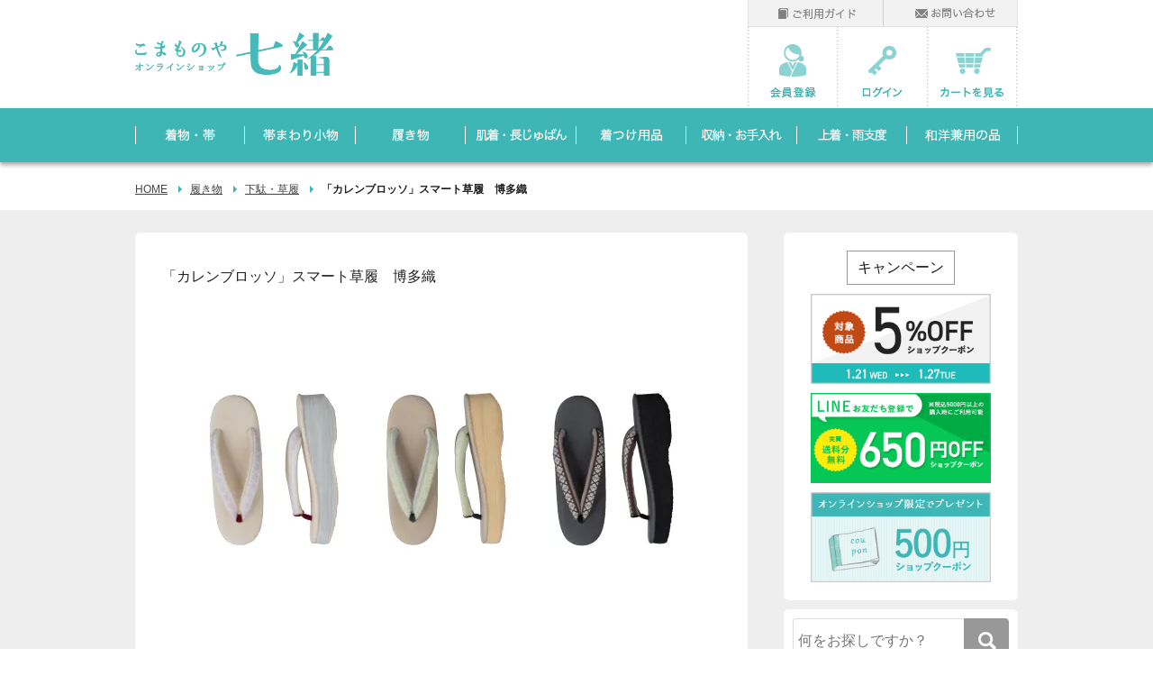

--- FILE ---
content_type: text/html; charset=EUC-JP
request_url: https://nanaoh.jp/?pid=150951509
body_size: 14082
content:
<!DOCTYPE html PUBLIC "-//W3C//DTD XHTML 1.0 Transitional//EN" "http://www.w3.org/TR/xhtml1/DTD/xhtml1-transitional.dtd">
<html xmlns:og="http://ogp.me/ns#" xmlns:fb="http://www.facebook.com/2008/fbml" xmlns:mixi="http://mixi-platform.com/ns#" xmlns="http://www.w3.org/1999/xhtml" xml:lang="ja" lang="ja" dir="ltr">
<head>
<meta http-equiv="content-type" content="text/html; charset=euc-jp" />
<meta http-equiv="X-UA-Compatible" content="IE=edge,chrome=1" />
<title>「カレンブロッソ」スマート草履　博多織 - こまものや七緒 オンラインショップ - 着物からはじまる暮らし -</title>
<meta name="Keywords" content="「カレンブロッソ」スマート草履　博多織,nanaoh,七緒,着物" />
<meta name="Description" content="着物の季刊誌「七緒」のウェブショップです。選りすぐりの逸品がずらり勢揃い。着物の日々を快適にする、頼もしい品々をどうぞ。" />
<meta name="Author" content="" />
<meta name="Copyright" content="en Factory Inc." />
<meta http-equiv="content-style-type" content="text/css" />
<meta http-equiv="content-script-type" content="text/javascript" />
<link rel="stylesheet" href="https://img07.shop-pro.jp/PA01339/659/css/3/index.css?cmsp_timestamp=20260121103258" type="text/css" />
<script src="//statics.a8.net/a8sales/a8sales.js"></script>

<script src="//statics.a8.net/a8sales/a8crossDomain.js"></script>

<link rel="alternate" type="application/rss+xml" title="rss" href="https://nanaoh.jp/?mode=rss" />
<link rel="shortcut icon" href="https://img07.shop-pro.jp/PA01339/659/favicon.ico?cmsp_timestamp=20250416135500" />
<script type="text/javascript" src="//ajax.googleapis.com/ajax/libs/jquery/1.7.2/jquery.min.js" ></script>
<meta property="og:title" content="「カレンブロッソ」スマート草履　博多織 - こまものや七緒 オンラインショップ - 着物からはじまる暮らし -" />
<meta property="og:description" content="着物の季刊誌「七緒」のウェブショップです。選りすぐりの逸品がずらり勢揃い。着物の日々を快適にする、頼もしい品々をどうぞ。" />
<meta property="og:url" content="https://nanaoh.jp?pid=150951509" />
<meta property="og:site_name" content="こまものや七緒 オンラインショップ - 着物からはじまる暮らし -" />
<meta property="og:image" content="https://img07.shop-pro.jp/PA01339/659/product/150951509.jpg?cmsp_timestamp=20200514140856"/>
<meta property="og:type" content="product" />
<meta property="product:price:amount" content="23100" />
<meta property="product:price:currency" content="JPY" />
<meta property="product:product_link" content="https://nanaoh.jp?pid=150951509" />
<!--[if lt IE 9]>
<script src="//oss.maxcdn.com/html5shiv/3.7.2/html5shiv.min.js"></script>
<script src="//css3-mediaqueries-js.googlecode.com/svn/trunk/css3-mediaqueries.js"></script>
<script src="//file001.shop-pro.jp/PA01339/659/js/selectivizr.js"></script>
<![endif]-->
<script src="//file001.shop-pro.jp/PA01339/659/js/jquery.bxslider.min.js"></script>
<script>
$(function() {
	$("a[href^=#]").click(function() {
		var speed = 1500; // ミリ秒
		var href= $(this).attr("href");
		var target = $(href == "#" || href == "" ? 'html' : href);
		var position = target.offset().top;
		$('body,html').animate({scrollTop:position}, speed, 'swing');
		return false;
	});
});
</script>

<!-- Google tag (gtag.js) -->
<script async src="https://www.googletagmanager.com/gtag/js?id=G-HXC23W3H0R"></script>
<script>
  window.dataLayer = window.dataLayer || [];
  function gtag(){dataLayer.push(arguments);}
  gtag('js', new Date());gtag('config', 'UA-74506916-1');

  gtag('config', 'G-HXC23W3H0R');
</script>
<script>
  var Colorme = {"page":"product","shop":{"account_id":"PA01339659","title":"\u3053\u307e\u3082\u306e\u3084\u4e03\u7dd2 \u30aa\u30f3\u30e9\u30a4\u30f3\u30b7\u30e7\u30c3\u30d7 - \u7740\u7269\u304b\u3089\u306f\u3058\u307e\u308b\u66ae\u3089\u3057 -"},"basket":{"total_price":0,"items":[]},"customer":{"id":null},"inventory_control":"none","product":{"shop_uid":"PA01339659","id":150951509,"name":"\u300c\u30ab\u30ec\u30f3\u30d6\u30ed\u30c3\u30bd\u300d\u30b9\u30de\u30fc\u30c8\u8349\u5c65\u3000\u535a\u591a\u7e54","model_number":"N0063-2499","stock_num":null,"sales_price":23100,"sales_price_including_tax":23100,"variants":[{"id":1,"option1_value":"\u30c1\u30e3\u30b3\u30fc\u30eb\u7cfb\u3010\u7ba1\u7406\u756a\u53f7__S-1__\u3011","option2_value":"S\u3010\u7ba1\u7406\u756a\u53f7__S-1__\u3011","title":"\u30c1\u30e3\u30b3\u30fc\u30eb\u7cfb\u3010\u7ba1\u7406\u756a\u53f7__S-1__\u3011\u3000\u00d7\u3000S\u3010\u7ba1\u7406\u756a\u53f7__S-1__\u3011","model_number":"","stock_num":null,"option_price":23100,"option_price_including_tax":23100,"option_members_price":23100,"option_members_price_including_tax":23100},{"id":2,"option1_value":"\u30c1\u30e3\u30b3\u30fc\u30eb\u7cfb\u3010\u7ba1\u7406\u756a\u53f7__S-1__\u3011","option2_value":"M\u3010\u7ba1\u7406\u756a\u53f7__S-2__\u3011","title":"\u30c1\u30e3\u30b3\u30fc\u30eb\u7cfb\u3010\u7ba1\u7406\u756a\u53f7__S-1__\u3011\u3000\u00d7\u3000M\u3010\u7ba1\u7406\u756a\u53f7__S-2__\u3011","model_number":"","stock_num":null,"option_price":23100,"option_price_including_tax":23100,"option_members_price":23100,"option_members_price_including_tax":23100},{"id":3,"option1_value":"\u30c1\u30e3\u30b3\u30fc\u30eb\u7cfb\u3010\u7ba1\u7406\u756a\u53f7__S-1__\u3011","option2_value":"\uff2c\u3010\u7ba1\u7406\u756a\u53f7__S-3__\u3011","title":"\u30c1\u30e3\u30b3\u30fc\u30eb\u7cfb\u3010\u7ba1\u7406\u756a\u53f7__S-1__\u3011\u3000\u00d7\u3000\uff2c\u3010\u7ba1\u7406\u756a\u53f7__S-3__\u3011","model_number":"","stock_num":null,"option_price":23100,"option_price_including_tax":23100,"option_members_price":23100,"option_members_price_including_tax":23100},{"id":4,"option1_value":"\u30af\u30ea\u30fc\u30e0\u7cfb\u3010\u7ba1\u7406\u756a\u53f7__S-2__\u3011","option2_value":"S\u3010\u7ba1\u7406\u756a\u53f7__S-1__\u3011","title":"\u30af\u30ea\u30fc\u30e0\u7cfb\u3010\u7ba1\u7406\u756a\u53f7__S-2__\u3011\u3000\u00d7\u3000S\u3010\u7ba1\u7406\u756a\u53f7__S-1__\u3011","model_number":"","stock_num":null,"option_price":23100,"option_price_including_tax":23100,"option_members_price":23100,"option_members_price_including_tax":23100},{"id":5,"option1_value":"\u30af\u30ea\u30fc\u30e0\u7cfb\u3010\u7ba1\u7406\u756a\u53f7__S-2__\u3011","option2_value":"M\u3010\u7ba1\u7406\u756a\u53f7__S-2__\u3011","title":"\u30af\u30ea\u30fc\u30e0\u7cfb\u3010\u7ba1\u7406\u756a\u53f7__S-2__\u3011\u3000\u00d7\u3000M\u3010\u7ba1\u7406\u756a\u53f7__S-2__\u3011","model_number":"","stock_num":null,"option_price":23100,"option_price_including_tax":23100,"option_members_price":23100,"option_members_price_including_tax":23100},{"id":6,"option1_value":"\u30af\u30ea\u30fc\u30e0\u7cfb\u3010\u7ba1\u7406\u756a\u53f7__S-2__\u3011","option2_value":"\uff2c\u3010\u7ba1\u7406\u756a\u53f7__S-3__\u3011","title":"\u30af\u30ea\u30fc\u30e0\u7cfb\u3010\u7ba1\u7406\u756a\u53f7__S-2__\u3011\u3000\u00d7\u3000\uff2c\u3010\u7ba1\u7406\u756a\u53f7__S-3__\u3011","model_number":"","stock_num":null,"option_price":23100,"option_price_including_tax":23100,"option_members_price":23100,"option_members_price_including_tax":23100},{"id":7,"option1_value":"\u30d9\u30fc\u30b8\u30e5\u7cfb\u3010\u7ba1\u7406\u756a\u53f7__S-3__\u3011","option2_value":"S\u3010\u7ba1\u7406\u756a\u53f7__S-1__\u3011","title":"\u30d9\u30fc\u30b8\u30e5\u7cfb\u3010\u7ba1\u7406\u756a\u53f7__S-3__\u3011\u3000\u00d7\u3000S\u3010\u7ba1\u7406\u756a\u53f7__S-1__\u3011","model_number":"","stock_num":null,"option_price":23100,"option_price_including_tax":23100,"option_members_price":23100,"option_members_price_including_tax":23100},{"id":8,"option1_value":"\u30d9\u30fc\u30b8\u30e5\u7cfb\u3010\u7ba1\u7406\u756a\u53f7__S-3__\u3011","option2_value":"M\u3010\u7ba1\u7406\u756a\u53f7__S-2__\u3011","title":"\u30d9\u30fc\u30b8\u30e5\u7cfb\u3010\u7ba1\u7406\u756a\u53f7__S-3__\u3011\u3000\u00d7\u3000M\u3010\u7ba1\u7406\u756a\u53f7__S-2__\u3011","model_number":"","stock_num":null,"option_price":23100,"option_price_including_tax":23100,"option_members_price":23100,"option_members_price_including_tax":23100},{"id":9,"option1_value":"\u30d9\u30fc\u30b8\u30e5\u7cfb\u3010\u7ba1\u7406\u756a\u53f7__S-3__\u3011","option2_value":"\uff2c\u3010\u7ba1\u7406\u756a\u53f7__S-3__\u3011","title":"\u30d9\u30fc\u30b8\u30e5\u7cfb\u3010\u7ba1\u7406\u756a\u53f7__S-3__\u3011\u3000\u00d7\u3000\uff2c\u3010\u7ba1\u7406\u756a\u53f7__S-3__\u3011","model_number":"","stock_num":null,"option_price":23100,"option_price_including_tax":23100,"option_members_price":23100,"option_members_price_including_tax":23100}],"category":{"id_big":2082604,"id_small":1},"groups":[{"id":2386501}],"members_price":23100,"members_price_including_tax":23100}};

  (function() {
    function insertScriptTags() {
      var scriptTagDetails = [{"src":"https:\/\/back-in-stock-assets.colorme.app\/widget.js","integrity":null}];
      var entry = document.getElementsByTagName('script')[0];

      scriptTagDetails.forEach(function(tagDetail) {
        var script = document.createElement('script');

        script.type = 'text/javascript';
        script.src = tagDetail.src;
        script.async = true;

        if( tagDetail.integrity ) {
          script.integrity = tagDetail.integrity;
          script.setAttribute('crossorigin', 'anonymous');
        }

        entry.parentNode.insertBefore(script, entry);
      })
    }

    window.addEventListener('load', insertScriptTags, false);
  })();
</script>

<script async src="https://www.googletagmanager.com/gtag/js?id=G-HXC23W3H0R"></script>
<script>
  window.dataLayer = window.dataLayer || [];
  function gtag(){dataLayer.push(arguments);}
  gtag('js', new Date());
  
      gtag('config', 'G-HXC23W3H0R', (function() {
      var config = {};
      if (Colorme && Colorme.customer && Colorme.customer.id != null) {
        config.user_id = Colorme.customer.id;
      }
      return config;
    })());
  
  </script><script type="text/javascript">
  document.addEventListener("DOMContentLoaded", function() {
    gtag("event", "view_item", {
      currency: "JPY",
      value: Colorme.product.sales_price_including_tax,
      items: [
        {
          item_id: Colorme.product.id,
          item_name: Colorme.product.name
        }
      ]
    });
  });
</script><script async src="https://zen.one/analytics.js"></script>
</head>
<body>
<meta name="colorme-acc-payload" content="?st=1&pt=10029&ut=150951509&at=PA01339659&v=20260122083013&re=&cn=6129f9b75b805c834aee934ff9f0c0a6" width="1" height="1" alt="" /><script>!function(){"use strict";Array.prototype.slice.call(document.getElementsByTagName("script")).filter((function(t){return t.src&&t.src.match(new RegExp("dist/acc-track.js$"))})).forEach((function(t){return document.body.removeChild(t)})),function t(c){var r=arguments.length>1&&void 0!==arguments[1]?arguments[1]:0;if(!(r>=c.length)){var e=document.createElement("script");e.onerror=function(){return t(c,r+1)},e.src="https://"+c[r]+"/dist/acc-track.js?rev=3",document.body.appendChild(e)}}(["acclog001.shop-pro.jp","acclog002.shop-pro.jp"])}();</script><link href="//fonts.googleapis.com/css?family=Oswald" rel="stylesheet">
<link href="//file001.shop-pro.jp/PA01339/659/css/lity.min.css" rel="stylesheet">

<!--[if lt IE 9]>
<script src="//html5shim.googlecode.com/svn/trunk/html5.js"></script>
<script src="//css3-mediaqueries-js.googlecode.com/svn/trunk/css3-mediaqueries.js"></script>
<script src="//file001.shop-pro.jp/PA01339/659/js/selectivizr.js"></script>
<![endif]-->
<script src="//file001.shop-pro.jp/PA01339/659/js/jquery.bxslider.min.js"></script>
<script src="//file001.shop-pro.jp/PA01339/659/js/lity.min.js"></script>
<script>
$(function() {
	$("a[href^=#]").click(function() {
		var speed = 1500; // ミリ秒
		var href= $(this).attr("href");
		var target = $(href == "#" || href == "" ? 'html' : href);
		var position = target.offset().top;
		$('body,html').animate({scrollTop:position}, speed, 'swing');
		return false;
	});
});
</script>

<div id="header">
<div class="c-inner">
	<a href="https://nanaoh.jp/" id="logo" onclick="ga('send', 'event', 'link', 'click', 'header-logo');"><img src="//file001.shop-pro.jp/PA01339/659/common/logo.png" class="c-fadeimg" alt="こまものや七緒 オンラインショップ 着物からはじまる暮らし"></a>
	<ul class="m-faq-link">
		<li><a href="https://nanaoh.jp/?mode=sk" class="c-fadeimg guide" onclick="ga('send', 'event', 'link', 'click', 'header-guide');"><img src="//file001.shop-pro.jp/PA01339/659/common/sp.gif" alt="ご利用ガイド"></a></li>
		<li><a href="https://nanaoh.shop-pro.jp/customer/inquiries/new" class="c-fadeimg faq" onclick="ga('send', 'event', 'link', 'click', 'header-inq');"><img src="//file001.shop-pro.jp/PA01339/659/common/sp.gif" alt="お問い合わせ"></a></li>
	</ul>
	<ul class="m-menu">
				<li><a href="https://nanaoh.jp/customer/signup/new" class="c-fadeimg register" onclick="ga('send', 'event', 'link', 'click', 'header-register');"><img src="//file001.shop-pro.jp/PA01339/659/common/sp.gif" alt="会員登録"></a></li>
		<li><a href="https://nanaoh.jp/?mode=myaccount" class="c-fadeimg login" onclick="ga('send', 'event', 'link', 'click', 'header-login');"><img src="//file001.shop-pro.jp/PA01339/659/common/sp.gif" alt="ログイン"></a></li>
						<li><a href="https://nanaoh.jp/cart/proxy/basket?shop_id=PA01339659&shop_domain=nanaoh.jp" class="c-fadeimg cart" onclick="ga('send', 'event', 'link', 'click', 'header-cart');"><img src="//file001.shop-pro.jp/PA01339/659/common/sp.gif" alt="カートを見る"></a></li>
	</ul>
</div>
</div>
<div id="gnavi">
	<ul class="c-inner">
			<li><a href="https://nanaoh.jp/?mode=cate&cbid=2050051&csid=0&sort=n" class="c-fadeimg menu01" onclick="ga('send', 'event', 'link', 'click', 'header-nav');"><img src="//file001.shop-pro.jp/PA01339/659/common/sp.gif" alt="着物・帯"></a></li>
				<li><a href="https://nanaoh.jp/?mode=cate&cbid=2059737&csid=0&sort=n" class="c-fadeimg menu02" onclick="ga('send', 'event', 'link', 'click', 'header-nav');"><img src="//file001.shop-pro.jp/PA01339/659/common/sp.gif" alt="帯まわり小物"></a></li>
				<li><a href="https://nanaoh.jp/?mode=cate&cbid=2082604&csid=0&sort=n" class="c-fadeimg menu03" onclick="ga('send', 'event', 'link', 'click', 'header-nav');"><img src="//file001.shop-pro.jp/PA01339/659/common/sp.gif" alt="履き物"></a></li>
				<li><a href="https://nanaoh.jp/?mode=cate&cbid=2082605&csid=0&sort=n" class="c-fadeimg menu04" onclick="ga('send', 'event', 'link', 'click', 'header-nav');"><img src="//file001.shop-pro.jp/PA01339/659/common/sp.gif" alt="肌着・長じゅばん"></a></li>
				<li><a href="https://nanaoh.jp/?mode=cate&cbid=2082606&csid=0&sort=n" class="c-fadeimg menu05" onclick="ga('send', 'event', 'link', 'click', 'header-nav');"><img src="//file001.shop-pro.jp/PA01339/659/common/sp.gif" alt="着つけ用品"></a></li>
				<li><a href="https://nanaoh.jp/?mode=cate&cbid=2082607&csid=0&sort=n" class="c-fadeimg menu06" onclick="ga('send', 'event', 'link', 'click', 'header-nav');"><img src="//file001.shop-pro.jp/PA01339/659/common/sp.gif" alt="収納・お手入れ"></a></li>
				<li><a href="https://nanaoh.jp/?mode=cate&cbid=2082608&csid=0&sort=n" class="c-fadeimg menu07" onclick="ga('send', 'event', 'link', 'click', 'header-nav');"><img src="//file001.shop-pro.jp/PA01339/659/common/sp.gif" alt="上着・雨支度"></a></li>
				<li><a href="https://nanaoh.jp/?mode=cate&cbid=2082609&csid=0&sort=n" class="c-fadeimg menu08" onclick="ga('send', 'event', 'link', 'click', 'header-nav');"><img src="//file001.shop-pro.jp/PA01339/659/common/sp.gif" alt="和洋兼用の品"></a></li>
			</ul>
</div>
<div class="m-pankuzu">
	<ul class="c-inner">
		<li><a href="https://nanaoh.jp/" onclick="ga('send', 'event', 'link', 'click', 'pankuzu-home');">HOME</a></li>
								
		<li><a href='?mode=cate&cbid=2082604&csid=0&sort=n' onclick="ga('send', 'event', 'link', 'click', 'pankuzu');">履き物</a></li>		<li><a href='?mode=cate&cbid=2082604&csid=1&sort=n' onclick="ga('send', 'event', 'link', 'click', 'pankuzu');">下駄・草履</a></li>		<li>「カレンブロッソ」スマート草履　博多織</li>	</ul>
</div>

<div id="container">
	<div class="c-inner c-clear">
	<div id="contents">
		<div class="m-article">

<form id="product_form" class="product_form" name="product_form" method="post" action="https://nanaoh.jp/cart/proxy/basket/items/add">
	<div class="c-section m-imgarea">
		<h1>「カレンブロッソ」スマート草履　博多織</h1>
		<ul class="main">
			<li><img src="https://img07.shop-pro.jp/PA01339/659/product/150951509.jpg?cmsp_timestamp=20200514140856" alt="「カレンブロッソ」スマート草履　博多織"></li>
																<li><img src="https://img07.shop-pro.jp/PA01339/659/product/150951509_o1.jpg?cmsp_timestamp=20200514140856" alt=""></li>
																	<li><img src="https://img07.shop-pro.jp/PA01339/659/product/150951509_o2.jpg?cmsp_timestamp=20200514140856" alt=""></li>
																	<li><img src="https://img07.shop-pro.jp/PA01339/659/product/150951509_o3.jpg?cmsp_timestamp=20200522173415" alt=""></li>
																																																																																																																																																																																																																																																																																																																																																																																													</ul>
		<div class="sub">
			<ul id="sub-img" class="c-clear">
							<li class="c-fadeimg"><a href="https://img07.shop-pro.jp/PA01339/659/product/150951509.jpg?cmsp_timestamp=20200514140856" data-slide-index="0"><img src="https://img07.shop-pro.jp/PA01339/659/product/150951509.jpg?cmsp_timestamp=20200514140856" alt=""></a></li>													<li class="c-fadeimg"><a href="https://img07.shop-pro.jp/PA01339/659/product/150951509_o1.jpg?cmsp_timestamp=20200514140856" data-slide-index="1"><img src="https://img07.shop-pro.jp/PA01339/659/product/150951509_o1.jpg?cmsp_timestamp=20200514140856" alt=""></a></li>
																	<li class="c-fadeimg"><a href="https://img07.shop-pro.jp/PA01339/659/product/150951509_o2.jpg?cmsp_timestamp=20200514140856" data-slide-index="2"><img src="https://img07.shop-pro.jp/PA01339/659/product/150951509_o2.jpg?cmsp_timestamp=20200514140856" alt=""></a></li>
																	<li class="c-fadeimg"><a href="https://img07.shop-pro.jp/PA01339/659/product/150951509_o3.jpg?cmsp_timestamp=20200522173415" data-slide-index="3"><img src="https://img07.shop-pro.jp/PA01339/659/product/150951509_o3.jpg?cmsp_timestamp=20200522173415" alt=""></a></li>
																																																																																																																																																																																																																																																																																																																																																																																														</ul>
		</div>
	</div>
	<div class="c-section m-detail">
		<div class="m-description">
			<div class="freearea">
    <h2>着物を選ばない、モダンな鼻緒に注目</h2>
    <p>どこまでもすいすい歩けそうな魅惑の履き心地と、着物スタイリストのコバヤシクミさんが選び抜いた世にも美しい色合わせが大好評。2足目が欲しいという声にお応えして、今年は待望のオール新色で登場！　足袋が入ったときに最もきれいに見えるようこだわった博多織の鼻緒と台のバランスがさえる。底面は防水性の高いビブラムソールだから、滑りにくく雨模様の日も安心。</p>
</div>
<div class="m-spec">
    <div class="c-spec">サイズ：（S）約幅7.3×長さ23×高さ5.5cm、（M）約幅7.7×長さ23.5×高さ5.5cm、（L）約幅8.1×長さ24×高さ5.5cm（鼻緒含まず）、原産国：日本、素材・原料：（草履台）ポリ塩化ビニル、（鼻緒主体地）表：絹、裏：ポリエステル・ポリウレタン</div>
    <div class="c-attention"><span style="color:#FF0000">こちらの商品はメーカー直送品となりますため、ご注文後のキャンセル・変更は承ることができません。お届けまで75営業日前後お時間をいただきます。代金引換はご利用いただけません。</span>ご注文いただいてから職人が一つ一つ丁寧に製作を行いますため、ご注文内容の確認をお電話で差し上げる場合がございます事、予めご了承くださいませ。こちらの商品に使用している素材は水濡れ等により、色落ちする場合がございます。鼻緒は使用に応じて伸びます。使用後の鼻緒の調整は対応しかねます。底部分は消耗いたします。</div>

    
            <div class="c-id">カタログID：20-006-01/20-006-02/20-006-03/20-006-04/20-006-05/20-006-06/20-006-07/20-006-08/20-006-09</div>
    </div>

		</div>
		<input type="hidden" name="user_hash" value="a6214591bcb5d229e1643c34330ce9df"><input type="hidden" name="members_hash" value="a6214591bcb5d229e1643c34330ce9df"><input type="hidden" name="shop_id" value="PA01339659"><input type="hidden" name="product_id" value="150951509"><input type="hidden" name="members_id" value=""><input type="hidden" name="back_url" value="https://nanaoh.jp/?pid=150951509"><input type="hidden" name="reference_token" value="516830c62466455b93b7c2706f7bfe78"><input type="hidden" name="shop_domain" value="nanaoh.jp">
				<div class="m-cart-area">
				
			<div class="block c-clear">
				<div class="c-img">
																																									<img src="https://img07.shop-pro.jp/PA01339/659/product/150951509.jpg?cmsp_timestamp=20200514140856" alt="「カレンブロッソ」スマート草履　博多織">				</div>
				<div class="c-cart">
					<h2>「カレンブロッソ」スマート草履　博多織</h2>
					<p class="c-pricerange"><span class="c-price c-intax">23,100円</span></p> <br>
					数量 <input type="text" name="product_num" value="1" class="count">個　<a href="javascript:gf_OpenNewWindow('?mode=opt&pid=150951509','option','width=600:height=500');" class="c-showlist">在庫・価格を一覧でチェックする</a><br>
					<p id="option_message"></p>
										<select name="option1" id="option1" class="option">
					<option value="">色を選択してください</option>
					<option label="チャコール系【管理番号__S-1__】" value="74833018,0">チャコール系【管理番号__S-1__】</option>
<option label="クリーム系【管理番号__S-2__】" value="74833018,1">クリーム系【管理番号__S-2__】</option>
<option label="ベージュ系【管理番号__S-3__】" value="74833018,2">ベージュ系【管理番号__S-3__】</option>

					</select>
										<select name="option2" id="option2" class="option">
					<option value="">サイズを選択してください</option>
					<option label="S【管理番号__S-1__】" value="74833019,0">S【管理番号__S-1__】</option>
<option label="M【管理番号__S-2__】" value="74833019,1">M【管理番号__S-2__】</option>
<option label="Ｌ【管理番号__S-3__】" value="74833019,2">Ｌ【管理番号__S-3__】</option>

					</select>
																<input type="submit" name="submit" value="カートに入れる" class="tocart c-fadeimg" id="cart">
										<a href="https://nanaoh.shop-pro.jp/customer/products/150951509/inquiries/new" class="c-p-contact c-fadeimg">この商品について問い合わせる</a>
				</div>
			</div>
					</div>

		<div class="m-sns">
			<ul class="m-sns-btn c-clear">
			<li><a href="https://www.facebook.com/share.php?u=https://nanaoh.jp/?pid=150951509" target="_blank" onclick="window.open(this.href, 'FBwindow', 'width=650, height=450, menubar=no, toolbar=no, scrollbars=yes'); return false;"><img src="//file001.shop-pro.jp/PA01339/659/common/btn_fb.png" alt="" class="c-fadeimg"></a></li><!--
			--><li><a href="https://twitter.com/share?url=https://nanaoh.jp/?pid=150951509" target="_blank" onclick="window.open(this.href, 'FBwindow', 'width=650, height=450, menubar=no, toolbar=no, scrollbars=yes'); return false;"><img src="//file001.shop-pro.jp/PA01339/659/common/btn_tw.png" alt="" class="c-fadeimg"></a></li><!--
            --><li><div class="fb-like" data-href="https://www.facebook.com/nanaohmag" data-layout="box_count" data-action="like" data-size="small" data-show-faces="true" data-share="false"></div></li>
			</ul>
		</div>

        <div class="m-review">
            <h3>この商品のつかい手レビュー</h3>
                           	<a href="https://nanaoh.jp/customer/products/150951509/reviews" class="m-review-btn">レビューを見る(0件)</a>
                <a href="https://nanaoh.jp/customer/products/150951509/reviews/new" class="m-review-btn">レビューを投稿する</a>
            
                        <p>この商品についてのレビューはまだ投稿されていません</p>
                    </div>

		<div class="m-group">
		<script>
			gCount = false;
			isHidden = false;
		</script>
																	<a href="https://nanaoh.jp/?mode=grp&gid=2386501&sort=n">買いもの七緒 着物まわり 買いもの帖 2020年度版</a>
					<script> gCount = true; </script>
																			<script>
		if(!gCount) { $('.m-group').hide(); }
		if(isHidden) { $('.tocart').remove(); }
		</script>
		</div>

														

	</div>
</form>
<script>
$(function() {
	$('.main').bxSlider({
		speed: 1000,
		pagerCustom: '#sub-img',
		mode: 'fade',
		controls: false
	});
});
</script>


</div>

<script>
var mcate = '履き物';
var scateId = '';
if(mcate == '着物・帯') {
	scateId = '#scate01';
}
if(mcate == '帯まわり小物') {
	scateId = '#scate02';
}
if(mcate == '履き物') {
	scateId = '#scate03';
}
if(mcate == '肌着・長じゅばん') {
	scateId = '#scate04';
}
if(mcate == '着つけ用品') {
	scateId = '#scate05';
}
if(mcate == '収納・お手入れ') {
	scateId = '#scate06';
}
if(mcate == '上着・雨支度') {
	scateId = '#scate07';
}
if(mcate == '和洋兼用の品') {
	scateId = '#scate08';
}
$(function() {
	$(scateId).show();
});
</script>

<script>
//オプションが選ばれていない場合はエラーを出す
$("#product_form").on('submit', function(){
	var errorMsg = '';
		if($('#option1').val() == '') { errorMsg += '色を選択してください\n'; }
		if($('#option2').val() == '') { errorMsg += 'サイズを選択してください\n'; }
		if(errorMsg!=''){
		alert(errorMsg);
		return false;
	}
});
</script>
<script>
//選んだオプションの在庫と金額を表示
$(".option").on('change', function(){
	$("#cart").removeClass('nostock');
	//オプションリスト
	var opList = new Array();
				opList.push('S【管理番号__S-1__】:チャコール系【管理番号__S-1__】:23,100円:');
			opList.push('S【管理番号__S-1__】:クリーム系【管理番号__S-2__】:23,100円:');
			opList.push('S【管理番号__S-1__】:ベージュ系【管理番号__S-3__】:23,100円:');
					opList.push('M【管理番号__S-2__】:チャコール系【管理番号__S-1__】:23,100円:');
			opList.push('M【管理番号__S-2__】:クリーム系【管理番号__S-2__】:23,100円:');
			opList.push('M【管理番号__S-2__】:ベージュ系【管理番号__S-3__】:23,100円:');
					opList.push('Ｌ【管理番号__S-3__】:チャコール系【管理番号__S-1__】:23,100円:');
			opList.push('Ｌ【管理番号__S-3__】:クリーム系【管理番号__S-2__】:23,100円:');
			opList.push('Ｌ【管理番号__S-3__】:ベージュ系【管理番号__S-3__】:23,100円:');
		
	var opMsg = '';
	if('Ｌ【管理番号__S-3__】' == ''){
		if($('.option option:selected').val()!=''){
			var selOp = $('.option option:selected').text();
			for(i=0; i<opList.length; i++){
				var opString = opList[i].split(':');
				if(selOp == opString[1]){
					opMsg = opString[2];
					if((opString[3] != '')&&(opString[3] != '入荷待ち')) {
						opMsg +=  ' / <span>在庫' + opString[3] +'</span>';
					}else{
						if(opString[3] == '入荷待ち') {
							opMsg +=  ' / <span class="c-red">入荷待ち</span>';
							$("#cart").addClass('nostock');
						}
					}
				}
			}
			$('#option_message').html(opMsg);
		} else {
			$('#option_message').html('');
		}
	}else{
		var selOp01 = $('.option:first option:selected').text();
		var selOp02 = $('.option:last option:selected').text();
		if(($('.option:first option:selected').val()!='')&&($('.option:last option:selected').val()!='')){
			for(i=0; i<opList.length; i++){
				var opString = opList[i].split(':');
				if((opString[0] == selOp02)&&(opString[1] == selOp01)) {
					opMsg = opString[2];
					if((opString[3] != '')&&(opString[3] != '入荷待ち')) {
						opMsg +=  ' / <span>在庫' + opString[3] +'</span>';
					}else{
						if(opString[3] == '入荷待ち') {
							opMsg +=  ' / <span class="c-red">入荷待ち</span>';
							$("#cart").addClass('nostock');
						}
					}
				}
			}
			$('#option_message').html(opMsg);
		} else {
			$('#option_message').html('');
		}
	}
});
</script>
			</div>
<div id="snavi">
	<div class="m-banner c-section">
		<h2>キャンペーン</h2>
		<a href="/?mode=f10" onclick="ga('send', 'event', 'link', 'click', 'side-coupon');"><img src="//file001.shop-pro.jp/PA01339/659/banner/camp20260127.png" alt="対象商品%オフクーポンプレゼント！" class="img c-fadeimg"></a>
		<a href="https://page.line.me/nanaohmag?openQrModal=true" onclick="ga('send', 'event', 'link', 'click', 'side-coupon');"><img src="//file001.shop-pro.jp/PA01339/659/banner/campline.png" alt="LINEの新規お友達登録で、「650円オフクーポン（実質送料分無料）」プレゼント！" class="img c-fadeimg"></a>
		<a href="/?mode=sk#campaign_coupon_2" onclick="ga('send', 'event', 'link', 'click', 'side-coupon');"><img src="//file001.shop-pro.jp/PA01339/659/banner/camp201601.png" alt="インターネットでのお申し込み限定「500円ショップクーポン」プレゼント！" class="img c-fadeimg"></a>
	</div>	
	<div class="m-search c-section">
		<form action="https://nanaoh.jp/" method="GET" id="search" class="m-search-form c-clear">
			<input type="hidden" name="mode" value="srh" /><input type="hidden" name="sort" value="n" />
				<input type="text" name="keyword" value="" placeholder="何をお探しですか？"><input type="submit" value="検索" class="c-fadeimg">
		</form>
		<div class="c-keyword">
			<ul>
				<li><a href="/?mode=srh&sort=n&keyword=%C2%D3%CE%B1%A4%E1" onclick="ga('send', 'event', 'link', 'click', 'keyword-link');">帯留め</a></li>
				<li><a href="https://nanaoh.jp/?mode=srh&sort=n&keyword=%C8%BF%CA%AA" onclick="ga('send', 'event', 'link', 'click', 'keyword-link');">反物</a></li>
				<li><a href="/?mode=srh&sort=n&keyword=%C2%E7%B8%B6%BE%A6%C5%B9" onclick="ga('send', 'event', 'link', 'click', 'keyword-link');">大原商店</a></li>
			</ul>
		</div>
	</div>	

		<div class="m-ranking c-section">
		<h2>ランキング</h2>
		<ol>
						<li class="c-clear">
			<h3>1</h3>
								<div>
			<a href="?pid=159459224" onclick="ga('send', 'event', 'link', 'click', 'side-ranking-img');"><img src="https://img07.shop-pro.jp/PA01339/659/product/159459224_th.jpg?cmsp_timestamp=20210501132519" alt="着物サイズの壁立て掛けラック" class="img c-fadeimg"></a></div>
			<p><a href="?pid=159459224" onclick="ga('send', 'event', 'link', 'click', 'side-ranking-text');">着物サイズの壁立て掛けラック</a></p>
		</li>
						<li class="c-clear">
			<h3>2</h3>
								<div>
			<a href="?pid=168017597" onclick="ga('send', 'event', 'link', 'click', 'side-ranking-img');"><img src="https://img07.shop-pro.jp/PA01339/659/product/168017597_th.jpg?cmsp_timestamp=20220509215838" alt="「カレンブロッソ×七緒」スマート草履" class="img c-fadeimg"></a></div>
			<p><a href="?pid=168017597" onclick="ga('send', 'event', 'link', 'click', 'side-ranking-text');">「カレンブロッソ×七緒」スマート草履</a></p>
		</li>
						<li class="c-clear">
			<h3>3</h3>
								<div>
			<a href="?pid=101661429" onclick="ga('send', 'event', 'link', 'click', 'side-ranking-img');"><img src="https://img07.shop-pro.jp/PA01339/659/product/101661429_th.jpg?cmsp_timestamp=20160517144359" alt="大久保信子流肌じゅばん" class="img c-fadeimg"></a></div>
			<p><a href="?pid=101661429" onclick="ga('send', 'event', 'link', 'click', 'side-ranking-text');">大久保信子流肌じゅばん</a></p>
		</li>
						<li class="c-clear">
			<h3>4</h3>
								<div>
			<a href="?pid=150951483" onclick="ga('send', 'event', 'link', 'click', 'side-ranking-img');"><img src="https://img07.shop-pro.jp/PA01339/659/product/150951483_th.jpg?cmsp_timestamp=20200514172502" alt="軽くて割れない全身鏡" class="img c-fadeimg"></a></div>
			<p><a href="?pid=150951483" onclick="ga('send', 'event', 'link', 'click', 'side-ranking-text');">軽くて割れない全身鏡</a></p>
		</li>
						<li class="c-clear">
			<h3>5</h3>
								<div>
			<a href="?pid=131493152" onclick="ga('send', 'event', 'link', 'click', 'side-ranking-img');"><img src="https://img07.shop-pro.jp/PA01339/659/product/131493152_th.jpg?cmsp_timestamp=20180516141705" alt="トランク型衣装ケース 4個組 専用ラック" class="img c-fadeimg"></a></div>
			<p><a href="?pid=131493152" onclick="ga('send', 'event', 'link', 'click', 'side-ranking-text');">トランク型衣装ケース 4個組 専用ラック</a></p>
		</li>
				</ol>
	</div>
		<div class="m-ranking c-section">
		<h2>よみもの</h2>
		<ol>
			<li class="c-clear"> <div> <a href="https://nanaoh.jp/apps/note/1463/" onclick="ga('send', 'event', 'link', 'click', 'side-ranking-img');"><img src="https://nanaoh.jp/apps/note/wp-content/uploads/2025/11/column_eyecatch.jpg" alt="2700円以下の小さな力持ち" class="img c-fadeimg"></a> </div> <p><a href="https://nanaoh.jp/apps/note/1463/" onclick="ga('send', 'event', 'link', 'click', 'side-ranking-text');">2700円以下の小さな力持ち</a></p> </li>        
			<li class="c-clear"> <div> <a href="https://nanaoh.jp/apps/note/1427/" onclick="ga('send', 'event', 'link', 'click', 'side-ranking-img');"><img src="https://nanaoh.jp/apps/note/wp-content/uploads/2025/11/0B1A0022.jpg" alt="2025年「こまものや七緒」ベストヒット10発表！" class="img c-fadeimg"></a> </div> <p><a href="https://nanaoh.jp/apps/note/1427/" onclick="ga('send', 'event', 'link', 'click', 'side-ranking-text');">2025年「こまものや七緒」ベストヒット10発表！</a></p> </li>        
			<li class="c-clear"> <div> <a href="https://nanaoh.jp/apps/note/1381/" onclick="ga('send', 'event', 'link', 'click', 'side-ranking-img');"><img src="https://nanaoh.jp/apps/note/wp-content/uploads/2025/02/m_zadankai_01.jpg" alt="【座談会／後半】狭いスペースでも、ストレスフリーな〝着物の収納〟はどんなもの？" class="img c-fadeimg"></a> </div> <p><a href="https://nanaoh.jp/apps/note/1381/" onclick="ga('send', 'event', 'link', 'click', 'side-ranking-text');">【座談会／後半】狭いスペースでも、ストレスフリーな〝着物の収納〟はどんなもの？</a></p> </li>        
			<li class="c-clear"> <div> <a href="https://nanaoh.jp/apps/note/1363/" onclick="ga('send', 'event', 'link', 'click', 'side-ranking-img');"><img src="https://nanaoh.jp/apps/note/wp-content/uploads/2025/02/m_zadankai_02.jpg" alt="【座談会／前半】1日着ていても快適！肌着選びのコツってどんなもの？" class="img c-fadeimg"></a> </div> <p><a href="https://nanaoh.jp/apps/note/1363/" onclick="ga('send', 'event', 'link', 'click', 'side-ranking-text');">【座談会／前半】1日着ていても快適！肌着選びのコツってどんなもの？</a></p> </li>        
			<li class="c-clear"> <div> <a href="https://nanaoh.jp/apps/note/1290/" onclick="ga('send', 'event', 'link', 'click', 'side-ranking-img');"><img src="https://nanaoh.jp/apps/note/wp-content/uploads/2024/11/image-7.png" alt="あの人の愛用品／田中智子さん・田中美貴さん" class="img c-fadeimg"></a> </div> <p><a href="https://nanaoh.jp/apps/note/1290/" onclick="ga('send', 'event', 'link', 'click', 'side-ranking-text');">あの人の愛用品／田中智子さん・田中美貴さん</a></p> </li>        
			<li class="c-clear"> <div> <a href="https://nanaoh.jp/apps/note/1280/" onclick="ga('send', 'event', 'link', 'click', 'side-ranking-img');"><img src="https://nanaoh.jp/apps/note/wp-content/uploads/2024/11/image.png" alt="あの人の愛用品／Yucaさん" class="img c-fadeimg"></a> </div> <p><a href="https://nanaoh.jp/apps/note/1280/" onclick="ga('send', 'event', 'link', 'click', 'side-ranking-text');">あの人の愛用品／Yucaさん</a></p> </li>        
		</ol>
	</div>


	<div class="m-banner c-section">
		<h2>特集</h2>
		<a href="https://nanaoh.jp/apps/note/1427/" onclick="ga('send', 'event', 'link', 'click', 'side-coupon');"><img src="//file001.shop-pro.jp/PA01339/659/banner/ranking_side_2025.jpg" alt="こまものや 七緒 ベストヒット2025" class="img c-fadeimg"></a>
		<a href="/?mode=f22" onclick="ga('send', 'event', 'link', 'click', 'side-coupon');"><img src="https://file001.shop-pro.jp/PA01339/659/banner/jitan2022_pc.png" alt="もう、遅刻しない？「時短」着つけ道具" class="img c-fadeimg"></a>
		<a href="/?mode=f13" onclick="ga('send', 'event', 'link', 'click', 'side-coupon');"><img src="//file001.shop-pro.jp/PA01339/659/banner/banner_side_2021.jpg" alt="すなおさん厳選 着物はじめアイテム" class="img c-fadeimg"></a>
		<a href="/?mode=f21" onclick="ga('send', 'event', 'link', 'click', 'side-coupon');"><img src="https://img07.shop-pro.jp/PA01339/659/etc/pc_syunou2022.png?cmsp_timestamp=20221025204937" alt="着物好きのための収納道具" class="img c-fadeimg"></a>
	</div>





	<div class="m-magazine c-section tab-area">
		<h2>雑誌掲載商品</h2>
		<ul class="tab-area-con c-clear" >
			<li>
				<input id="latest-tab01" type="radio" name="radio-latest" value="" checked="checked" />
				<label class="tab-btn c-fadeimg" for="latest-tab01">最新号</label>
				<div class="tab-contents">
					<a href="/?mode=grp&gid=3135027" onclick="ga('send', 'event', 'link', 'click', 'mag-newest-img');"><img src="//file001.shop-pro.jp/PA01339/659/banner/2025wi_mzpc.jpg" alt="七緒 Vol.84 2025年冬号" class="img c-fadeimg"></a>
					<div class="c-mztext">
						<p><a href="/?mode=grp&gid=3135027"onclick="ga('send', 'event', 'link', 'click', 'mag-newest-text');">七緒 Vol.84 2025年冬号</a></p>
						<div class="c-more"><a href="/?mode=grp&gid=3135027"onclick="ga('send', 'event', 'link', 'click', 'mag-newest-list');">掲載商品一覧を見る</a></div>
					</div>
				</div>
			</li>
			<li>
				<input id="latest-tab02" type="radio" name="radio-latest" value="" />
				<label class="tab-btn c-fadeimg" for="latest-tab02">バックナンバー</label>
				<div class="tab-contents tab-contents-bknmb">
					<ul>
						<li><a href="/?mode=grp&gid=3115119"onclick="ga('send', 'event', 'link', 'click', 'mag-newest-text');">七緒 Vol.83 2025年秋号</a></li>
						<li><a href="/?mode=grp&gid=3115119"onclick="ga('send', 'event', 'link', 'click', 'mag-newest-text');">七緒 Vol.82 2025年夏号</a></li>
						<li><a href="/?mode=grp&gid=3059804"onclick="ga('send', 'event', 'link', 'click', 'mag-newest-text');">七緒 Vol.81 2025年春号</a></li>
						<li><a href="/?mode=grp&gid=3030891"onclick="ga('send', 'event', 'link', 'click', 'mag-newest-text');">七緒 Vol.80 2024年冬号</a></li>
					</ul>
				</div>
			</li>
		</ul>
		<ul class="tab-area-con c-clear" >
			<li>
				<input id="kaimono-tab01" type="radio" name="radio-kaimono" value="" checked="checked" />
				<label class="tab-btn c-fadeimg" for="kaimono-tab01">別冊</label>
				<div class="tab-contents">

					<div class="ms-magazine-wrap">
						<a href="/?mode=grp&gid=2771065"onclick="ga('send', 'event', 'link', 'click', 'mag-kaimono-img');"><img src="//file001.shop-pro.jp/PA01339/659/banner/2022tehodoki_mzpc.jpg?cmsp_timestamp=20201027133241" alt="手ほどき七緒 堀口初音さんの新「15分着つけ」入門" class="img c-fadeimg"></a>
						<div class="c-mztext">
							<p><a href="/?mode=grp&gid=2771065"onclick="ga('send', 'event', 'link', 'click', 'img-kaimono-text');">手ほどき七緒 堀口初音さんの新「15分着つけ」入門</a></p>
							<div class="c-more"><a href="/?mode=grp&gid=2771065"onclick="ga('send', 'event', 'link', 'click', 'mag-kaimono-list');">掲載商品一覧を見る</a></div>
						</div>
					</div>
				</div>
			</li>
		</ul>
	</div>


	<!-- <div class="m-information c-section">
		<h2>お知らせ</h2>
		<div class="c-more"><a href="/?mode=f12" class="c-fadeimg" onclick="ga('send', 'event', 'link', 'click', 'side-info-bon');">年末年始の休業・出荷スケジュールのご案内</a></div>
		<div class="c-more"><a href="/?mode=f14" class="c-fadeimg" onclick="ga('send', 'event', 'link', 'click', 'side-info-bon');">メンテナンスに関するお知らせ</a></div>
	</div> -->


	<div class="m-category c-section">
		<h2>カテゴリー</h2>
		<dl>
				<dt id="mcate01"><a href="https://nanaoh.jp/?mode=cate&cbid=2050051&csid=0&sort=n" class="c-fadeimg" onclick="ga('send', 'event', 'link', 'click', 'side-cat-img');"><img src="//file001.shop-pro.jp/PA01339/659/common/sp.gif" alt="着物・帯"></a></dt>
		<dd id="scate01">
							<ul>				<li><a href="https://nanaoh.jp/?mode=cate&cbid=2050051&csid=1&sort=n" onclick="ga('send', 'event', 'link', 'click', 'side-cat-text');">着物</a></li>
															<li><a href="https://nanaoh.jp/?mode=cate&cbid=2050051&csid=3&sort=n" onclick="ga('send', 'event', 'link', 'click', 'side-cat-text');">帯</a></li>
				</ul>					</dd>
				<dt id="mcate02"><a href="https://nanaoh.jp/?mode=cate&cbid=2059737&csid=0&sort=n" class="c-fadeimg" onclick="ga('send', 'event', 'link', 'click', 'side-cat-img');"><img src="//file001.shop-pro.jp/PA01339/659/common/sp.gif" alt="帯まわり小物"></a></dt>
		<dd id="scate02">
							<ul>				<li><a href="https://nanaoh.jp/?mode=cate&cbid=2059737&csid=1&sort=n" onclick="ga('send', 'event', 'link', 'click', 'side-cat-text');">帯揚げ</a></li>
															<li><a href="https://nanaoh.jp/?mode=cate&cbid=2059737&csid=2&sort=n" onclick="ga('send', 'event', 'link', 'click', 'side-cat-text');">帯締め</a></li>
															<li><a href="https://nanaoh.jp/?mode=cate&cbid=2059737&csid=4&sort=n" onclick="ga('send', 'event', 'link', 'click', 'side-cat-text');">帯留め</a></li>
				</ul>					</dd>
				<dt id="mcate03"><a href="https://nanaoh.jp/?mode=cate&cbid=2082604&csid=0&sort=n" class="c-fadeimg" onclick="ga('send', 'event', 'link', 'click', 'side-cat-img');"><img src="//file001.shop-pro.jp/PA01339/659/common/sp.gif" alt="履き物"></a></dt>
		<dd id="scate03">
							<ul>				<li><a href="https://nanaoh.jp/?mode=cate&cbid=2082604&csid=1&sort=n" onclick="ga('send', 'event', 'link', 'click', 'side-cat-text');">下駄・草履</a></li>
				</ul>					</dd>
				<dt id="mcate04"><a href="https://nanaoh.jp/?mode=cate&cbid=2082605&csid=0&sort=n" class="c-fadeimg" onclick="ga('send', 'event', 'link', 'click', 'side-cat-img');"><img src="//file001.shop-pro.jp/PA01339/659/common/sp.gif" alt="肌着・長じゅばん"></a></dt>
		<dd id="scate04">
							<ul>				<li><a href="https://nanaoh.jp/?mode=cate&cbid=2082605&csid=7&sort=n" onclick="ga('send', 'event', 'link', 'click', 'side-cat-text');">和装ブラ</a></li>
															<li><a href="https://nanaoh.jp/?mode=cate&cbid=2082605&csid=2&sort=n" onclick="ga('send', 'event', 'link', 'click', 'side-cat-text');">肌着</a></li>
															<li><a href="https://nanaoh.jp/?mode=cate&cbid=2082605&csid=8&sort=n" onclick="ga('send', 'event', 'link', 'click', 'side-cat-text');">裾よけ・ステテコ</a></li>
															<li><a href="https://nanaoh.jp/?mode=cate&cbid=2082605&csid=9&sort=n" onclick="ga('send', 'event', 'link', 'click', 'side-cat-text');">うそつきじゅばん</a></li>
															<li><a href="https://nanaoh.jp/?mode=cate&cbid=2082605&csid=3&sort=n" onclick="ga('send', 'event', 'link', 'click', 'side-cat-text');">長じゅばん</a></li>
															<li><a href="https://nanaoh.jp/?mode=cate&cbid=2082605&csid=4&sort=n" onclick="ga('send', 'event', 'link', 'click', 'side-cat-text');">半衿</a></li>
															<li><a href="https://nanaoh.jp/?mode=cate&cbid=2082605&csid=5&sort=n" onclick="ga('send', 'event', 'link', 'click', 'side-cat-text');">足袋</a></li>
				</ul>					</dd>
				<dt id="mcate05"><a href="https://nanaoh.jp/?mode=cate&cbid=2082606&csid=0&sort=n" class="c-fadeimg" onclick="ga('send', 'event', 'link', 'click', 'side-cat-img');"><img src="//file001.shop-pro.jp/PA01339/659/common/sp.gif" alt="着つけ用品"></a></dt>
		<dd id="scate05">
							<ul>				<li><a href="https://nanaoh.jp/?mode=cate&cbid=2082606&csid=1&sort=n" onclick="ga('send', 'event', 'link', 'click', 'side-cat-text');">着つけ紐・伊達締め</a></li>
															<li><a href="https://nanaoh.jp/?mode=cate&cbid=2082606&csid=2&sort=n" onclick="ga('send', 'event', 'link', 'click', 'side-cat-text');">帯板・帯枕</a></li>
															<li><a href="https://nanaoh.jp/?mode=cate&cbid=2082606&csid=5&sort=n" onclick="ga('send', 'event', 'link', 'click', 'side-cat-text');">着つけ用品その他</a></li>
				</ul>					</dd>
				<dt id="mcate06"><a href="https://nanaoh.jp/?mode=cate&cbid=2082607&csid=0&sort=n" class="c-fadeimg" onclick="ga('send', 'event', 'link', 'click', 'side-cat-img');"><img src="//file001.shop-pro.jp/PA01339/659/common/sp.gif" alt="収納・お手入れ"></a></dt>
		<dd id="scate06">
							<ul>				<li><a href="https://nanaoh.jp/?mode=cate&cbid=2082607&csid=3&sort=n" onclick="ga('send', 'event', 'link', 'click', 'side-cat-text');">収納用品</a></li>
															<li><a href="https://nanaoh.jp/?mode=cate&cbid=2082607&csid=7&sort=n" onclick="ga('send', 'event', 'link', 'click', 'side-cat-text');">ハンガーラック・ハンガー</a></li>
															<li><a href="https://nanaoh.jp/?mode=cate&cbid=2082607&csid=2&sort=n" onclick="ga('send', 'event', 'link', 'click', 'side-cat-text');">畳紙・防虫香</a></li>
															<li><a href="https://nanaoh.jp/?mode=cate&cbid=2082607&csid=6&sort=n" onclick="ga('send', 'event', 'link', 'click', 'side-cat-text');">お手入れ用品</a></li>
															<li><a href="https://nanaoh.jp/?mode=cate&cbid=2082607&csid=8&sort=n" onclick="ga('send', 'event', 'link', 'click', 'side-cat-text');">裁縫用品</a></li>
				</ul>					</dd>
				<dt id="mcate07"><a href="https://nanaoh.jp/?mode=cate&cbid=2082608&csid=0&sort=n" class="c-fadeimg" onclick="ga('send', 'event', 'link', 'click', 'side-cat-img');"><img src="//file001.shop-pro.jp/PA01339/659/common/sp.gif" alt="上着・雨支度"></a></dt>
		<dd id="scate07">
							<ul>				<li><a href="https://nanaoh.jp/?mode=cate&cbid=2082608&csid=1&sort=n" onclick="ga('send', 'event', 'link', 'click', 'side-cat-text');">上着</a></li>
															<li><a href="https://nanaoh.jp/?mode=cate&cbid=2082608&csid=2&sort=n" onclick="ga('send', 'event', 'link', 'click', 'side-cat-text');">雨コート</a></li>
															<li><a href="https://nanaoh.jp/?mode=cate&cbid=2082608&csid=4&sort=n" onclick="ga('send', 'event', 'link', 'click', 'side-cat-text');">割烹着</a></li>
				</ul>					</dd>
				<dt id="mcate08"><a href="https://nanaoh.jp/?mode=cate&cbid=2082609&csid=0&sort=n" class="c-fadeimg" onclick="ga('send', 'event', 'link', 'click', 'side-cat-img');"><img src="//file001.shop-pro.jp/PA01339/659/common/sp.gif" alt="和洋兼用の品"></a></dt>
		<dd id="scate08">
							<ul>				<li><a href="https://nanaoh.jp/?mode=cate&cbid=2082609&csid=1&sort=n" onclick="ga('send', 'event', 'link', 'click', 'side-cat-text');">バッグ</a></li>
															<li><a href="https://nanaoh.jp/?mode=cate&cbid=2082609&csid=5&sort=n" onclick="ga('send', 'event', 'link', 'click', 'side-cat-text');">財布</a></li>
															<li><a href="https://nanaoh.jp/?mode=cate&cbid=2082609&csid=3&sort=n" onclick="ga('send', 'event', 'link', 'click', 'side-cat-text');">ショール</a></li>
															<li><a href="https://nanaoh.jp/?mode=cate&cbid=2082609&csid=4&sort=n" onclick="ga('send', 'event', 'link', 'click', 'side-cat-text');">傘</a></li>
															<li><a href="https://nanaoh.jp/?mode=cate&cbid=2082609&csid=7&sort=n" onclick="ga('send', 'event', 'link', 'click', 'side-cat-text');">風呂敷</a></li>
															<li><a href="https://nanaoh.jp/?mode=cate&cbid=2082609&csid=2&sort=n" onclick="ga('send', 'event', 'link', 'click', 'side-cat-text');">ヘア用品・アクセサリー</a></li>
															<li><a href="https://nanaoh.jp/?mode=cate&cbid=2082609&csid=10&sort=n" onclick="ga('send', 'event', 'link', 'click', 'side-cat-text');">おたすけアイテム</a></li>
															<li><a href="https://nanaoh.jp/?mode=cate&cbid=2082609&csid=9&sort=n" onclick="ga('send', 'event', 'link', 'click', 'side-cat-text');">その他</a></li>
				</ul>					</dd>
				</dl>
	</div>
	<div class="m-inquiry c-section">
		<h2>お問い合わせ</h2>
		<ul>
		<li><a href="https://nanaoh.jp/?mode=sk" class="c-fadeimg" onclick="ga('send', 'event', 'link', 'click', 'side-inq01');"><img src="//file001.shop-pro.jp/PA01339/659/common/sp.gif" alt="ご利用ガイド"></a></li>
		<li><a href="https://nanaoh.shop-pro.jp/customer/inquiries/new" class="c-fadeimg" onclick="ga('send', 'event', 'link', 'click', 'side-inq02');"><img src="//file001.shop-pro.jp/PA01339/659/common/sp.gif" alt="メールでお問い合わせる"></a></li>
		</ul>
	</div>
	<div class="m-tel c-section">
		<img src="//file001.shop-pro.jp/PA01339/659/common/text-tel.png" alt="お電話でのご注文・お問い合わせ" class="img">
		<div class="c-more"><a href="/?mode=f1" onclick="ga('send', 'event', 'link', 'click', 'order-magazine');">紙面から注文する</a></div>
	</div>
</div>
</div>
</div>
<div id="footer">
	<div class="m-footer-link c-inner c-clear">
		<a href="#header" class="totop"><img src="//file001.shop-pro.jp/PA01339/659/common/btn_totop.png" alt="このページの先頭へ"></a>
		<div class="m-footer-menu">
			<h2>商品カテゴリー</h2>
			<ul>
								<li><a href="https://nanaoh.jp/?mode=cate&cbid=2050051&csid=0&sort=n" onclick="ga('send', 'event', 'link', 'click', 'footer-cat');">着物・帯</a></li>
								<li><a href="https://nanaoh.jp/?mode=cate&cbid=2059737&csid=0&sort=n" onclick="ga('send', 'event', 'link', 'click', 'footer-cat');">帯まわり小物</a></li>
								<li><a href="https://nanaoh.jp/?mode=cate&cbid=2082604&csid=0&sort=n" onclick="ga('send', 'event', 'link', 'click', 'footer-cat');">履き物</a></li>
								<li><a href="https://nanaoh.jp/?mode=cate&cbid=2082605&csid=0&sort=n" onclick="ga('send', 'event', 'link', 'click', 'footer-cat');">肌着・長じゅばん</a></li>
								<li><a href="https://nanaoh.jp/?mode=cate&cbid=2082606&csid=0&sort=n" onclick="ga('send', 'event', 'link', 'click', 'footer-cat');">着つけ用品</a></li>
								<li><a href="https://nanaoh.jp/?mode=cate&cbid=2082607&csid=0&sort=n" onclick="ga('send', 'event', 'link', 'click', 'footer-cat');">収納・お手入れ</a></li>
								<li><a href="https://nanaoh.jp/?mode=cate&cbid=2082608&csid=0&sort=n" onclick="ga('send', 'event', 'link', 'click', 'footer-cat');">上着・雨支度</a></li>
								<li><a href="https://nanaoh.jp/?mode=cate&cbid=2082609&csid=0&sort=n" onclick="ga('send', 'event', 'link', 'click', 'footer-cat');">和洋兼用の品</a></li>
							</ul>
		</div>
		<div class="m-footer-menu">
			<h2>ご利用ガイド</h2>
			<ul>
			<li><a href="https://nanaoh.jp/?mode=sk#shipping_method" onclick="ga('send', 'event', 'link', 'click', 'footer-guide01');">ご利用ガイド</a></li>
			<li><a href="https://nanaoh.jp/?mode=sk#shipping_method" onclick="ga('send', 'event', 'link', 'click', 'footer-guide02');">配送について</a></li>
			<li><a href="https://nanaoh.jp/?mode=sk#carriage_method" onclick="ga('send', 'event', 'link', 'click', 'footer-guide03');">送料について</a></li>
			<li><a href="https://nanaoh.jp/?mode=sk#payment_method" onclick="ga('send', 'event', 'link', 'click', 'footer-guide04');">お支払いについて</a></li>
			<li><a href="https://nanaoh.jp/?mode=sk#cancel_method" onclick="ga('send', 'event', 'link', 'click', 'footer-guide05');">キャンセル/返品について</a></li>
			<li><a href="https://nanaoh.shop-pro.jp/customer/newsletter/subscriptions/new" onclick="ga('send', 'event', 'link', 'click', 'footer-guide06');">メールマガジン購読</a></li>
			<li><a href="https://nanaoh.shop-pro.jp/customer/inquiries/new" onclick="ga('send', 'event', 'link', 'click', 'footer-guide07');">お問い合わせ</a></li>
			</ul>
		</div>
		<div class="m-footer-menu">
			<h2>七緒online shopについて</h2>
			<ul>
			<li><a href="https://nanaoh.jp/?mode=sk" onclick="ga('send', 'event', 'link', 'click', 'footer-about01');">特定商取引法に基づく表示</a></li>
			<li><a href="https://nanaoh.jp/?mode=privacy" onclick="ga('send', 'event', 'link', 'click', 'footer-about02');">プライバシーポリシー</a></li>
			<li><a href="https://enfactory.co.jp/" target="_blank" onclick="ga('send', 'event', 'link', 'click', 'footer-about03');">運営会社</a></li>
						</ul>
		</div>
		<div class="m-footer-menu">
			<h2>オフィシャルコンテンツ</h2>
			<ul>
			<li><a href="https://www.president.co.jp/nanaoh/" target="_blank" onclick="ga('send', 'event', 'link', 'click', 'footer-official01');">オフィシャルサイト</a></li>
			<li><a href="https://www.president.co.jp/nanaoh/about/" target="_blank" onclick="ga('send', 'event', 'link', 'click', 'footer-official02');">七緒とは</a></li>
			<li><a href="https://www.president.co.jp/nanaoh/new/" target="_blank" onclick="ga('send', 'event', 'link', 'click', 'footer-official03');">最新号</a></li>
			<li><a href="https://www.president.co.jp/nanaoh/article/chiramise/" target="_blank" onclick="ga('send', 'event', 'link', 'click', 'footer-official04');">最新号ちら見せ</a></li>
			<li><a href="https://presidentstore.jp/category/MAGAZINE04/" target="_blank" onclick="ga('send', 'event', 'link', 'click', 'footer-official05');">バックナンバー</a></li>
			<li><a href="https://presidentstore.jp/ext/subscription_nanao.html" target="_blank" onclick="ga('send', 'event', 'link', 'click', 'footer-official06');">予約購読</a></li>
			</ul>
		</div>
	</div>
	<div class="m-footer-likekbox c-inner">
		<div class="fb-page" data-href="https://www.facebook.com/nanaohmag" data-tabs="timeline" data-width="500" data-height="153" data-small-header="true" data-adapt-container-width="true" data-hide-cover="false" data-show-facepile="true"><blockquote cite="https://www.facebook.com/nanaohmag" class="fb-xfbml-parse-ignore"><a href="https://www.facebook.com/nanaohmag">七緒</a></blockquote></div>
</div>
<div id="fb-root"></div>
<script>(function(d, s, id) {
		var js, fjs = d.getElementsByTagName(s)[0];
		if (d.getElementById(id)) return;
		js = d.createElement(s); js.id = id;
		js.src = "//connect.facebook.net/ja_JP/sdk.js#xfbml=1&version=v2.5";
		fjs.parentNode.insertBefore(js, fjs);
	}(document, 'script', 'facebook-jssdk'));</script>

<script type="text/javascript">
	window._pt_lt = new Date().getTime();
	window._pt_sp_2 = [];
	_pt_sp_2.push('setAccount,18b6cc1e');
	var _protocol = (("https:" == document.location.protocol) ? " https://" : " http://");
	(function() {
		var atag = document.createElement('script'); atag.type = 'text/javascript'; atag.async = true;
		atag.src = _protocol + 'js.ptengine.jp/pta.js';
		var stag = document.createElement('script'); stag.type = 'text/javascript'; stag.async = true;
		stag.src = _protocol + 'js.ptengine.jp/pts.js';
		var s = document.getElementsByTagName('script')[0];
		s.parentNode.insertBefore(atag, s); s.parentNode.insertBefore(stag, s);
	})();
</script>

<div class="c-copyright"><small class="c-inner">Copyright &copy; en Factory,Inc. All rights reserved.</small></div>
</div>


<style>
	/* よみもの　画像トリミング */
	#snavi .m-ranking ol li div img {
		display: block;
		width: 100%;
    	height: 100%;
    	object-fit: cover;
    	object-position: center;
		position: inherit;
		margin: 0;
	}
	
	/* ヘッダー部お知らせ枠 */
	.m-information-top {
		width: 100%;
		padding: 0 0 10px;
	}
		.m-information-top p {
			width: 980px;
			margin: 0 auto;
			padding: 5px;
			font-size: 13px;
			border: 1px solid red;
			text-align: center;
		}
		.m-information-top p a {
			color: red;
		}
	
</style><script type="text/javascript" src="https://nanaoh.jp/js/cart.js" ></script>
<script type="text/javascript" src="https://nanaoh.jp/js/async_cart_in.js" ></script>
<script type="text/javascript" src="https://nanaoh.jp/js/product_stock.js" ></script>
<script type="text/javascript" src="https://nanaoh.jp/js/js.cookie.js" ></script>
<script type="text/javascript" src="https://nanaoh.jp/js/favorite_button.js" ></script>
<script>
//form
function a8shopFormCookie(writeValue){
    var docCookies = {
      getItem: function (sKey) {
        if (!sKey || !this.hasItem(sKey)) { return null; }
        return unescape(document.cookie.replace(new RegExp("(?:^|.*;\\s*)" + escape(sKey).replace(/[\-\.\+\*]/g, "\\$&") + "\\s*\\=\\s*((?:[^;](?!;))*[^;]?).*"), "$1"));
      },
      setItem: function (sKey, sValue, vEnd, sPath, sDomain, bSecure) {
        if (!sKey || /^(?:expires|max\-age|path|domain|secure)$/i.test(sKey)) { return; }
        var sExpires = "";
        if (vEnd) {
          switch (vEnd.constructor) {
            case Number:
              sExpires = vEnd === Infinity ? "; expires=Tue, 19 Jan 2038 03:14:07 GMT" : "; max-age=" + vEnd;
              break;
            case String:
              sExpires = "; expires=" + vEnd;
              break;
            case Date:
              sExpires = "; expires=" + vEnd.toGMTString();
              break;
          }
        }
        document.cookie = escape(sKey) + "=" + escape(sValue) + sExpires + (sDomain ? "; domain=" + sDomain : "") + (sPath ? "; path=" + sPath : "") + (bSecure ? "; secure" : "");
      },
      removeItem: function (sKey, sPath) {
        if (!sKey || !this.hasItem(sKey)) { return; }
        document.cookie = escape(sKey) + "=; expires=Thu, 01 Jan 1970 00:00:00 GMT" + (sPath ? "; path=" + sPath : "");
      },
      hasItem: function (sKey) {
        return (new RegExp("(?:^|;\\s*)" + escape(sKey).replace(/[\-\.\+\*]/g, "\\$&") + "\\s*\\=")).test(document.cookie);
      },
      keys: /* optional method: you can safely remove it! */ function () {
        var aKeys = document.cookie.replace(/((?:^|\s*;)[^\=]+)(?=;|$)|^\s*|\s*(?:\=[^;]*)?(?:\1|$)/g, "").split(/\s*(?:\=[^;]*)?;\s*/);
        for (var nIdx = 0; nIdx < aKeys.length; nIdx++) { aKeys[nIdx] = unescape(aKeys[nIdx]); }
        return aKeys;
      }
    };//cookie
    if(writeValue){
    //値を渡されてたら書き込み
        var d = new Date;
        d.setDate(d.getDate() + 90);
        var a8TargetDmAr = location.hostname.split(".");
        var a8domainVal = "";
        for( var hi = a8TargetDmAr.length; hi > 0; hi--){
            if(a8domainVal === ""){
            a8domainVal = a8TargetDmAr[hi-1];
            }else{
                a8domainVal = a8TargetDmAr[hi-1] + a8domainVal;
            }
            if(hi > 1){
                a8domainVal = '.' + a8domainVal;
            }
            docCookies.setItem("_a8_exCookie",writeValue,d,"/", a8domainVal);
            if(docCookies.getItem("_a8_exCookie") == writeValue){
                return true;
                break;
            }else{}
        }
    }else{
    //渡されてなかったら読み込み
        return docCookies.getItem("_a8_exCookie");
    }
}//a8shopFormCookie()

//paramGet
function getParams(){
   var a8_url = document.location.href;
   if(a8_url.match(/#/)){a8_url = RegExp.leftContext;}
   if(a8_url.match(/\?/)){var a8_params = RegExp.rightContext;}else{return new Array();}
   var a8_tmp = a8_params.split('&');
   var a8_param = new Array();
   var a8_tmp2, a8_key, a8_val;
   for(var i = 0; i < a8_tmp.length; i++){
       a8_tmp2 = new Array();
       a8_key = '';
       a8_val = '';
       a8_tmp2 = a8_tmp[i].split('=');
       a8_key = a8_tmp2[0];
       a8_val = a8_tmp2[1];
       a8_param[a8_key] = a8_val;
   }
   return a8_param;
};



var a8_param_result = false;
var a8_affParam = getParams();
var a8_forms = document.forms;

if(a8_affParam["a8"]){
    a8_param_result = a8_affParam["a8"];
    a8shopFormCookie(a8_param_result);//cookieSet(_a8_exCookie=[a8])
}else{
    if(a8shopFormCookie()){
        a8_param_result = a8shopFormCookie();//cookieGet(_a8_exCookie)
    }else{
    }
}

if(a8_param_result){
   for(var i = 0; i < a8_forms.length; i++){
    if(a8_forms[i]){
        if(!a8_forms[i].action.match(/\(|\)|\;/)){
        if(!a8_forms[i].action.match(/a8=/)){
            if(a8_forms[i].action.match(/\?/)){
                a8_forms[i].action = a8_forms[i].action.replace("?","?"+"a8="+a8_param_result+"&");
            }else{
                if(a8_forms[i].action.match(/#/)){
                    a8_forms[i].action = a8_forms[i].action.replace("#","?a8="+a8_param_result+"#");
                }else{
                    a8_forms[i].action = a8_forms[i].action + "?"+"a8="+a8_param_result;
                }//anker
            }//separate
        }else{}
		}else{}
    }else{}
	}//endfor 
}//a8_param_result
</script></body></html>

--- FILE ---
content_type: text/css
request_url: https://img07.shop-pro.jp/PA01339/659/css/3/index.css?cmsp_timestamp=20260121103258
body_size: 40394
content:
/*================================================
simple reset css
================================================*/
html, body, div, span, applet, object, iframe,
h1, h2, h3, h4, h5, h6, p, blockquote, pre,
a, abbr, acronym, address, big, cite, code,
del, dfn, em, img, ins, kbd, q, s, samp,
small, strike, strong, sub, sup, tt, var,
b, u, i, center, hr,
dl, dt, dd, ol, ul, li,
fieldset, form, label, legend,
table, caption, tbody, tfoot, thead, tr, th, td,
article, aside, canvas, details, embed,
figure, figcaption, footer, header, hgroup,
menu, nav, output, ruby, section, summary,
time, mark, audio, video {
	margin: 0;
	padding: 0;
	vertical-align: baseline;
	border: 0;
	font-size: 100%;
	font: inherit;
}
ol, ul { list-style: none; }
blockquote, q { quotes: none; }
blockquote:before, blockquote: after,
q:before, q:after {
	content: '';
	content: none;
}
table {
	border-collapse: collapse;
	border-spacing: 0;
}
header, section, footer, article, navi { display: block; }
/* box-sizing */
* {
	-webkit-box-sizing: border-box;
	-moz-box-sizing: border-box;
	-ms-box-sizing: border-box;
	box-sizing: border-box;
	word-wrap: break-word;
}


/* font */
@font-face {
  font-family: "Yu Gothic";
  src: local("Yu Gothic Medium");
  font-weight: 100;
}
@font-face {
  font-family: "Yu Gothic";
  src: local("Yu Gothic Medium");
  font-weight: 200;
}
@font-face {
  font-family: "Yu Gothic";
  src: local("Yu Gothic Medium");
  font-weight: 300;
}
@font-face {
  font-family: "Yu Gothic";
  src: local("Yu Gothic Medium");
  font-weight: 400;
}
@font-face {
  font-family: "Yu Gothic";
  src: local("Yu Gothic Bold");
  font-weight: bold;
}

html{ font-size: 62.5%; }
body {
	margin: 0;
	padding: 0;
	line-height: 1.8;
	background: #fff;
	font-size: 1.6rem;
	font-family: "Hiragino Kaku Gothic Pro","ヒラギノ角ゴ Pro W3","游ゴシック","YuGothic",YuGothic,"メイリオ","Meiryo","ＭＳ Ｐゴシック",sans-serif;
	color: #222;
}
a {
	color: #52aead;
	display: inline-block;
	text-decoration: underline;
	transition: color 0.3s, background-color 0.3s;
	-webkit-transition: color 0.3s, background-color 0.3s;
}
a:hover { text-decoration: none; }
/* clearfix */
.c-clear { *zoom: 1; }
.c-clear:after {
	display: block;
	clear: both;
	content: '';
}
/* onMouse */
.c-fadeimg {
	transition: opacity 0.3s;
	-webkit-transition: opacity 0.3s;
	backface-visibility: hidden;
}
	.c-fadeimg:hover {
		filter: alpha(opacity=70);
		-moz-opacity: 0.7;
		opacity: 0.7;
	}
/* form */
input[type=text],
input[type=number],
input[type=password],
input[type=email] {
	appearance: none;
	-webkit-appearance: none;
	height: 40px;
	padding: 5px;
	border: 1px solid #ccc;
	border-radius: 4px;
	line-height: 1.6;
	font-size: 1.6rem;
	outline: none;
}
input::-webkit-input-placeholder,
input:-ms-input-placeholder,
input:-moz-placeholder { color: #c0c0c0; }
/*
input[type="checkbox"] {
	appearance: none;
	-webkit-appearance: none;
	position: relative;
	width: 30px;
	height: 30px;
	border: 1px solid #ccc;
	border-radius: 5px;
	background: #fff;
	background-image:-webkit-linear-gradient(-90deg,rgb(238,238,238) 0%,rgb(255,255,255) 15%,rgb(255,255,255) 100%);
	background-image:linear-gradient(180deg,rgb(238,238,238) 0%,rgb(255,255,255) 15%,rgb(255,255,255) 100%);
	outline: none;
}
input[type="checkbox"]:checked {
	border: 2px solid #ccc;
	background: #eee;
	font-size: 5.4rem;
	color: #444;
	outline: none;
}
input[type="checkbox"]:checked:before {
	position: absolute;
	top: -20px;
	left: -10px;
	content: "\e601";
	font-family: 'icons';
	speak: none;
	font-style: normal;
	font-weight: normal;
	font-variant: normal;
	text-transform: none;
	line-height: 1;
	-webkit-font-smoothing: antialiased;
	-moz-osx-font-smoothing: grayscale;
	outline: none;
}
input[type="radio"] {
	appearance: none;
	-webkit-appearance: none;
	position: relative;
	width: 30px;
	height: 30px;
	margin-right: 10px;
	border: 1px solid #ccc;
	border-radius: 30px;
	background: #fff;
	background-image:-webkit-linear-gradient(-90deg,rgb(238,238,238) 0%,rgb(255,255,255) 15%,rgb(255,255,255) 100%);
	background-image:linear-gradient(180deg,rgb(238,238,238) 0%,rgb(255,255,255) 15%,rgb(255,255,255) 100%);
	outline: none;
}
input[type="radio"]:checked {
	border: 2px solid #ccc;
	background: #F2F0E8;
	outline: none;
}
input[type="radio"]:checked:before {
	position: absolute;
	top: 5px;
	left: 5px;
	content: "";
	width: 16px;
	height: 16px;
	border-radius: 28px;
	background: #444;

	outline: none;
}*/
select {
	position: relative;
	appearance: none;
	-webkit-appearance: none;
	-moz-appearance: none;
	background: url(//file001.shop-pro.jp/PA01339/659/common/bg_select.png) no-repeat right center;
	height: 40px;
	padding: 3px 30px 3px 3px;
	border: 1px solid #ccc;
	font-size: 1.4rem;
	outline: none;
}
textarea {
	appearance: none;
	-webkit-appearance: none;
	height: 120px;
	padding: 3px;
	border: 1px solid #ccc;
	line-height: 1.6;
	font-size: 1.6rem;
	outline: none;
}
input[type=submit],
input[type=button] {
	appearance: none;
	-webkit-appearance: none;
	border: none;
	outline: none;
}


/*contents*/
.c-inner {
	width: 980px;
	margin: 0 auto;
	padding: 0;
}
.c-intax:after {
	font-size: 1.0rem;
	content: '(税込)';
}
.c-red { color: #cc4638; }
.c-small { font-size: 1.3rem; }
.c-text-right { text-align: right; }
.c-icon {
	display: inline-block;
	padding: 2px 5px;
	background: #3eb6b6;
	font-size: 1.0rem;
	color: #fff;
	}
.c-more { text-align: right; }
	.c-more a {
		font-size: 1.2rem;
		color: #444;
	}
	.c-more a:before {
		display: inline-block;
		width: 0;
		height: 0;
		padding-right: 3px;
		border: 4px solid transparent;
		border-left-color: #3eb6b6;
		content: '';
	}
.c-arrow a:before {
	display: inline-block;
	width: 0;
	height: 0;
	padding-right: 3px;
	border: 4px solid transparent;
	border-left-color: #3eb6b6;
	content: '';
}
.m-sns-btn { margin-bottom: 20px;}
	.m-sns-btn li {
		display: block;
		float: left;
		width: 204px;
		min-height: 54px;
		margin-right: 4px;
		padding: 6px 0;
		line-height: 0;
		border-radius: 4px;
		text-align: center;
	}
	.m-sns-btn li:first-child { background-color: #385999; }
	.m-sns-btn li:nth-child(2) { background-color: #53adee; }
	.m-sns-btn li:last-child {
		margin-right: 0;
		padding: 7px 0;
		background-color: #ddd;
	}
.c-itemlist3 { text-align: center; }
	.c-itemlist3 li {
		display: inline-block;
		width: 204px;
		padding: 0 5px;
		line-height: 0;
		vertical-align: top;
		text-align: center;
	}
	.c-itemlist3 li img { width: 194px; }
	.c-itemlist3 li p {
		margin-top: 5px;
		text-align: left;
		line-height: 1.4;
		font-size: 1.4rem;
	}
	.c-itemlist3 li p a {
		width: 100%;
		word-wrap: break-word;
	}
.c-bgwh {
	padding: 10px;
	border-radius: 6px;
	background: #fff;
}



.m-itemlist-bgwh { margin-left: -7px; }
	.m-itemlist-bgwh li {
		display: inline-block;
		width: 222px;
		height: auto;
		min-height: 210px;
		margin: 0 0 7px 7px;
		padding: 10px;
		background: #fff;
		border-radius: 6px;
		line-height: 0;
		vertical-align: top;
	}
	.m-itemlist-bgwh li img { width: 202px; }
	.m-itemlist-bgwh li .c-icon {
		margin-top: 5px;
		line-height: 1.6;
	}
	.m-itemlist-bgwh li p {
		margin-top: 5px;
		line-height: 1.4;
		font-size: 1.2rem;
		word-wrap: break-word;
	}
	.m-itemlist-bgwh li .c-nostock { color: #ccc; }
	.m-itemlist-bgwh li p a {
		width: 100%;
		word-wrap: break-word;
	}
.m-sublink-list li {
		position: relative;
		display: inline-block;
		float: left;
		width: 226px;
		margin-bottom: 10px;
		padding: 0 13px;
	}
	.m-sublink-list li a {
		display: inline-block;
		width: 200px;
		height: 40px;
		background: #bbb;
		vertical-align: middle;
		border-radius: 4px;
		line-height: 40px;
		text-align: center;
		color: #fff;
	}
	.m-sublink-list li a:hover { background: #999; }
	.m-sublink-list li:before {
		display: inline-block;
		width: 0;
		height: 0;
		position: absolute;
		top: 16px;
		left: 23px;
		padding-right: 3px;
		border: 4px solid transparent;
		border-left-color: #fff;
		content: '';
	}
.m-paging {
	position: relative;
	width: 100%;
	height: 40px;
	margin: 30px auto 60px;
}
	.m-paging ul { text-align: center; }
	.m-paging ul li {
		display: inline-block;
		margin: 0 10px;
		vertical-align: bottom;
	}
	.m-paging ul li a,
	.m-paging ul li .prev,
	.m-paging ul li .next {
		position: relative;
		display: inline-block;
		width: 40px;
		height: 40px;
		border: 1px solid #444;
		text-align: center;
		line-height: 40px;
		text-decoration: none;
		font-size: 1.2rem;
		color: #444;
	}
	.m-paging ul li a:hover,
	.m-paging ul li a.current {
		background: #444;
		color: #fff;
	}
	.m-paging ul .prev span,
	.m-paging ul .next span { display: inline-block; }
	.m-paging ul .prev span:before {
		display: inline-block;
		width: 0;
		height: 0;
		position: absolute;
		top: 16px;
		left: 13px;
		border: 4px solid transparent;
		border-right-color: #444;
		content: '';
	}
	.m-paging ul .next span:before {
		display: inline-block;
		width: 0;
		height: 0;
		position: absolute;
		top: 16px;
		left: 18px;
		border: 4px solid transparent;
		border-left-color: #444;
		content: '';
	}
	.m-paging ul .prev:hover span:before { border-right-color: #fff; }
	.m-paging ul .next:hover span:before { border-left-color: #fff; }
	.m-paging ul li .no-prev,
	.m-paging ul li .no-next,
	.m-paging ul li .no-prev:hover,
	.m-paging ul li .no-next:hover {
		border: 1px solid #ccc;
		background: #ddd;
	}
	.m-paging ul .no-prev:hover span:before { border-right-color: #444; }
	.m-paging ul .no-next:hover span:before { border-left-color: #444; }

	.m-paging .m-pageno {
		position: absolute;
		right: 0;
		top: 12px;
	}
.m-basic-table { width: 100%; }
	.m-basic-table th {
		border: 1px solid #bbb;
		padding: 10px;
		background: #ebebeb;
		line-height: 1.4;
		text-align: left;
		vertical-align: top;
	}
		.m-basic-table td {
		border: 1px solid #bbb;
		padding: 10px;
		line-height: 1.4;
		text-align: left;
		vertical-align: top;
	}

.tab-area-con { position: relative; }
.tab-area-con > li { float:left; }
.tab-area-con > li:first-child { margin-right: 10px; }

.tab-area-con .tab-btn {
	display: block;
	cursor:pointer;
	-webkit-border-radius: 6px 6px 0 0 / 6px 6px 0 0;
	-moz-border-radius: 6px 6px 0 0 / 6px 6px 0 0;
	border-radius: 6px 6px 0 0 / 6px 6px 0 0;
	border: 1px solid #999;
	border-bottom: none;
	text-align: center;
}
.tab-area-con .tab-btn:hover {
	background-color: #5dafad;
	color: #fff;
	border-color: #5dafad;
}
.tab-area-con input[type="radio"]{ display: none; }
.tab-area-con input[type="radio"]:checked ~ .tab-contents{ display: block; }
.tab-area-con input[type="radio"]:checked + .tab-btn{
	background-color: #5dafad;
	cursor: default;
	color: #fff;
	border-color: #5dafad;
}

.tab-area-con .tab-contents{
	position: absolute;
	top: 40px ;
	left: 0;
	display: none;
	width: 100%;
	height: 200px;
	border-top: 2px solid #999;
	box-sizing: border-box;
}

.tab-area-con .tab-contents h3 {
	font-size: 1.6rem;
	font-weight: bold;
}
.tab-area-con .tab-contents .tab-text {
	font-size: 1.25rem;
	margin-bottom: 10px;
}

#header { margin: 0; }
	#header .c-inner {
		position: relative;
		height: 120px;
	}
	#header .c-inner #logo {
		position: absolute;
		top: 36px;
		left: 0;
	}
	#header .c-inner #logo img { height: 48px; }
	#header .c-inner .m-faq-link {
		position: absolute;
		top: 0;
		right: 0;
	}
	#header .c-inner .m-faq-link li {
		display: table-cell;
		width: 150px;
		height: 30px;
		line-height: 0;
	}
	#header .c-inner .m-faq-link li a,
	#header .c-inner .m-faq-link li a img {
		width: 150px;
		height: 30px;
	}
	#header .c-inner .m-faq-link .guide { background: url(//file001.shop-pro.jp/PA01339/659/common/header_menu.png) no-repeat left top; }
	#header .c-inner .m-faq-link .faq { background: url(//file001.shop-pro.jp/PA01339/659/common/header_menu.png) no-repeat right top; }
	#header .c-inner .m-menu {
		position: absolute;
		bottom: 0;
		right: 0;
	}
	#header .c-inner .m-menu li {
		display: table-cell;
		width: 100px;
		height: 90px;
		line-height: 0;
	}
	#header .c-inner .m-menu li a,
	#header .c-inner .m-menu li a img {
		width: 100px;
		height: 90px;
	}
	#header .c-inner .m-menu .register { background: url(//file001.shop-pro.jp/PA01339/659/common/header_menu.png) no-repeat left -30px; }
	#header .c-inner .m-menu .login { background: url(//file001.shop-pro.jp/PA01339/659/common/header_menu.png) no-repeat -100px -30px; }
	#header .c-inner .m-menu .cart { background: url(//file001.shop-pro.jp/PA01339/659/common/header_menu.png) no-repeat -200px -30px; }
	#header .c-inner .m-menu .myaccount { background: url(//file001.shop-pro.jp/PA01339/659/common/header_menu.png) no-repeat left -168px; }
	#header .c-inner .m-menu .logout { background: url(//file001.shop-pro.jp/PA01339/659/common/header_menu.png) no-repeat -100px -168px; }
#gnavi {
	width: 100%;
	height: 60px;
	background: #3eb6b6;
	box-shadow: 0 3px 5px 0px rgba(0,0,0,0.35);
}
	#gnavi .c-inner li {
		display: table-cell;
		width: 122px;
		height: 60px;
		vertical-align: middle;
		text-align: center;
		line-height: 0;
	}
	#gnavi .c-inner li a,
	#gnavi .c-inner li img {
		width: 122px;
		height: 60px;
	}
	#gnavi .c-inner li:nth-child(2n),
	#gnavi .c-inner li:nth-child(2n) a,
	#gnavi .c-inner li:nth-child(2n) img { width: 123px; }
	#gnavi .c-inner li .menu01 img { background: url(//file001.shop-pro.jp/PA01339/659/common/gnavi2022-3.png) no-repeat left center; }
	#gnavi .c-inner li .menu02 img { background: url(//file001.shop-pro.jp/PA01339/659/common/gnavi2022-3.png) no-repeat -122px center; }
	#gnavi .c-inner li .menu03 img { background: url(//file001.shop-pro.jp/PA01339/659/common/gnavi2022-3.png) no-repeat -245px center; }
	#gnavi .c-inner li .menu04 img { background: url(//file001.shop-pro.jp/PA01339/659/common/gnavi2022-3.png) no-repeat -367px center; }
	#gnavi .c-inner li .menu05 img { background: url(//file001.shop-pro.jp/PA01339/659/common/gnavi2022-3.png) no-repeat -490px center; }
	#gnavi .c-inner li .menu06 img { background: url(//file001.shop-pro.jp/PA01339/659/common/gnavi2022-3.png) no-repeat -612px center; }
	#gnavi .c-inner li .menu07 img { background: url(//file001.shop-pro.jp/PA01339/659/common/gnavi2022-3.png) no-repeat -735px center; }
	#gnavi .c-inner li .menu08 img { background: url(//file001.shop-pro.jp/PA01339/659/common/gnavi2022-3.png) no-repeat right center; }

.m-pankuzu {
	width: 100%;
	padding: 15px 0 10px;
}
	.m-pankuzu li {
		display: inline-block;
		padding-right: 8px;
		font-size: 1.2rem;
	}
	.m-pankuzu li:before {
		display: inline-block;
		width: 0;
		height: 0;
		padding-left: 5px;
		border: 4px solid transparent;
		border-left-color: #3eb6b6;
		content: '';
	}
	.m-pankuzu li:first-child:before {
		padding: 0;
		border: none;
	}
	.m-pankuzu li:last-child { font-weight: bold; }
	.m-pankuzu li a { color: #444; }

#container {
	padding: 25px 0 70px;
	background: #eee;
}
#contents {
	float: left;
	width: 680px;
	height: auto;
}
	#contents .c-section {
		margin-bottom: 20px;
		padding: 35px 30px;
		background: #fff;
		border-radius: 6px;
	}
#snavi {
	float: right;
	width: 260px;
}
	#snavi h2 {
		margin: 0 auto 10px;
		padding: 10px 0;
		width: 120px;
		text-align: center;
		border: 1px solid #999;
		line-height: 1;
		color: #191919;
	}
	#snavi .c-section {
		margin-bottom: 10px;
		padding: 20px;
		background: #fff;
		border-radius: 6px;
	}
	#snavi .c-more {
		margin-top: 5px;
		padding-top: 5px;
		border-top: 1px dotted #818181;
	}
#snavi .m-tel { padding: 10px; }
	#snavi .m-tel .c-more {
		padding-top: 0;
		border-top: none;
		text-align: left;
	}
#snavi .m-search { padding: 10px; }
	#snavi .m-search-form input[type=text] {
		float: left;
		width: 190px;
		height: 50px;
		border-radius: 4px 0 0 4px;
		border: 1px solid #dcdcdc;
		border-right-color: #fff;
	}
	#snavi .m-search-form input[type=submit] {
		float: left;
		width: 50px;
		height: 50px;
		background: url(//file001.shop-pro.jp/PA01339/659/common/btn_search.png) no-repeat left center;
		text-indent: -999px;
		overflow: hidden;
		cursor: pointer;
	}
	#snavi .c-keyword ul {
		text-align: left;
	}
	#snavi .c-keyword ul li {
		display: inline-block;
	}
	#snavi .c-keyword ul li:after {
		padding-right: 4px;
		padding-left: 8px;
		content: "/";
		color: #222;
		font-size: 1.2rem;
	}
	#snavi .c-keyword ul li:last-child:after {
		padding-right: 0;
		padding-left: 0;
		content: "";
	}
	#snavi .c-keyword ul li a {
		font-size: 1.4rem;
	}

#snavi .m-magazine {
	padding: 20px 10px;
	line-height: 1;
	height: 460px;
}
	#snavi .m-magazine .tab-area-con {
		width: 100%;
		min-height: 200px;
	}
	#snavi .m-magazine .tab-area-con .tab-btn {
		width: 118px;
		height: 24px;
		line-height: 24px;
		font-size: 1.25rem;
	}
	#snavi .m-magazine .tab-area-con > li:first-child { margin-right: 4px; }
	#snavi .m-magazine .tab-area-con .tab-contents {
		top: 24px;
		height: auto;
		padding-top: 15px;
	}
	#snavi .m-magazine .img {
		width: 100px;
		margin-right: 10px;
		float: left;
	}
	#snavi .m-magazine .c-mztext {
		width: 130px;
		float: right;
		min-height: 127px;
		height: auto;
		position: relative;
	}
	#snavi .m-magazine p { line-height: 1.4; }
	#snavi .m-magazine p a {
		text-decoration: none;
		font-weight: bold;
	}
	#snavi .m-magazine p a:hover { text-decoration: underline; }
	#snavi .m-magazine .c-more {
		border-top: none;
		position: absolute;
		right: 0;
		bottom: 0;
	}
	#snavi .m-magazine .tab-contents-bknmb { padding: 0 10px; }
		#snavi .m-magazine .tab-contents-bknmb li {
			margin-bottom: 8px;
			padding: 5px 0;
			border: 1px solid #999;
			text-align: center;
			border-radius: 4px;
		}

		#snavi .m-magazine .tab-contents-bknmb li a {
			text-decoration: none;
			font-size: 1.25rem;
			font-weight: bold;
		}
		#snavi .m-magazine .tab-contents-bknmb li a:hover { text-decoration: underline; }
		#snavi .m-magazine .ms-magazine-wrap+.ms-magazine-wrap { margin-top: 20px; }

#snavi .m-gs-special {}
	#snavi .m-gs-special h2 { width: 166px;}
	#snavi .m-gs-special h3 {
		font-size: 1.4rem;
		font-weight: bold;
	}
	#snavi .m-gs-special li {
		padding: 0 0 10px;
		margin-bottom: 10px;
		border-bottom: 1px dotted #818181;
		line-height: 1;
		text-align: center;
	}
	#snavi .m-gs-special li:last-child {
		margin-bottom: 0;
		border-bottom: none;
	}
	#snavi .m-gs-special li a,
	#snavi .m-gs-special li p {
		display: block;
		float: left;
	}
	#snavi .m-gs-special li a {
		width: 80px;
		height: 80px;
		overflow: hidden;
		position: relative;
		margin-right: 20px;
	}
	#snavi .m-gs-special li img {
		display: block;
		height: 90px;
		width: auto;
		position: absolute;
		left: 50%;
		top: -5px;
		margin-left: -73px;
	}
	#snavi .m-gs-special li p {
		width: 120px;
		height: 80px;
		text-align: left;
		line-height: 1.4;
		font-size: 1.2rem;
	}
		#snavi .m-gs-special li p a {
			width: 100%;
			word-wrap: break-word;
			color: #444;
		}

#snavi .m-banner { padding: 20px 30px 10px; }
	#snavi .m-banner a {
		margin-bottom: 10px;
		line-height: 0;
	}
	#snavi .m-banner .img { width: 200px; }

#snavi .m-ranking { padding: 20px 20px; }
	#snavi .m-ranking ol li {
		padding: 20px 0 10px;
		border-bottom: 1px dotted #818181;
		line-height: 1;
		text-align: center;
	}
	#snavi .m-ranking ol li h3,
	#snavi .m-ranking ol li div,
	#snavi .m-ranking ol li p {
		display: block;
		float: left;
	}
	#snavi .m-ranking ol li h3 {
		width: 16px;
		height: 80px;
		margin: 0 8px 0 0;
		line-height: 80px;
		text-align: center;
		font-size: 1.2rem;
		color: #5dafad;
		font-family: 'Oswald', sans-serif;
		font-weight: bold;
	}

	#snavi .m-ranking ol li div {
		width: 80px;
		height: 80px;
		overflow: hidden;
		position: relative;
		margin-right: 20px;
	}

		#snavi .m-ranking ol li div a {
			display: block;
			width: 100%;
			height: 100%;
		}

		#snavi .m-ranking ol li div img {
			display: block;
			height: 90px;
			width: auto;
			position: absolute;
			left: 50%;
			top: -5px;
			margin-left: -73px;

		}

	#snavi .m-ranking ol li p {
		width: 96px;
		height: 80px;
		text-align: left;
		line-height: 1.4;
		font-size: 1.2rem;
	}

	#snavi .m-ranking ol li p a {
		width: 100%;
		word-wrap: break-word;
		color: #444;
	}

#snavi .m-ranking .c-rankyear { margin-top: 20px; }
	#snavi .m-ranking .c-rankyear img {width: 100%;}
	#snavi .m-ranking .c-rankyear a { display:block; }
	#snavi .m-ranking .c-rankyear a + a {
		margin-top:5px;
		color: #333;
		font-size: 1.2rem;
	}

#snavi .m-category dl { line-height: 1; }
	#snavi .m-category dl dt {
		width: 220px;
		height: 43px;
		border-top: 1px dotted #818181;
	}
	#snavi .m-category dl dt:first-child { border-top: none; }
	#snavi .m-category dl dt a,
	#snavi .m-category dl dt a img {
		width: 220px;
		height: 42px;
	}
	#snavi .m-category dl #mcate01 img { background: url(//file001.shop-pro.jp/PA01339/659/common/snavi_cate2022.png) no-repeat left top; }
	#snavi .m-category dl #mcate02 img { background: url(//file001.shop-pro.jp/PA01339/659/common/snavi_cate2022.png) no-repeat left -43px; }
	#snavi .m-category dl #mcate03 img { background: url(//file001.shop-pro.jp/PA01339/659/common/snavi_cate2022.png) no-repeat left -86px; }
	#snavi .m-category dl #mcate04 img { background: url(//file001.shop-pro.jp/PA01339/659/common/snavi_cate2022.png) no-repeat left -129px; }
	#snavi .m-category dl #mcate05 img { background: url(//file001.shop-pro.jp/PA01339/659/common/snavi_cate2022.png) no-repeat left -172px; }
	#snavi .m-category dl #mcate06 img { background: url(//file001.shop-pro.jp/PA01339/659/common/snavi_cate2022.png) no-repeat left -215px; }
	#snavi .m-category dl #mcate07 img { background: url(//file001.shop-pro.jp/PA01339/659/common/snavi_cate2022.png) no-repeat left -258px; }
	#snavi .m-category dl #mcate08 img { background: url(//file001.shop-pro.jp/PA01339/659/common/snavi_cate2022.png) no-repeat left -301px; }
	#snavi .m-category dd {
		display: none;
		padding: 15px 0 15px 10px;
	}
	#snavi .m-category .current { display: block; }
	#snavi .m-category dd ul li { margin-bottom: 5px; }
	#snavi .m-category dd ul li a:before {
		display: inline-block;
		width: 0;
		height: 0;
		padding-right: 3px;
		border: 4px solid transparent;
		border-left-color: #3eb6b6;
		content: '';
	}
#snavi .m-contents ul { line-height: 1; }
	#snavi .m-contents ul li {
		width: 220px;
		height: 43px;
		border-top: 1px dotted #818181;
	}
	#snavi .m-contents ul li:first-child { border-top: none; }
	#snavi .m-contents ul li a,
	#snavi .m-contents ul li a img {
		width: 220px;
		height: 42px;
	}
	#snavi .m-contents ul li:nth-child(1) img { background: url(//file001.shop-pro.jp/PA01339/659/common/snavi_contents.png) no-repeat left top; }
	#snavi .m-contents ul li:nth-child(2) img { background: url(//file001.shop-pro.jp/PA01339/659/common/snavi_contents.png) no-repeat left -42px; }
	#snavi .m-contents ul li:nth-child(3) img { background: url(//file001.shop-pro.jp/PA01339/659/common/snavi_contents.png) no-repeat left -84px; }
	#snavi .m-contents ul li:nth-child(4) img { background: url(//file001.shop-pro.jp/PA01339/659/common/snavi_contents.png) no-repeat left -126px; }
	#snavi .m-contents ul li:nth-child(5) img { background: url(//file001.shop-pro.jp/PA01339/659/common/snavi_contents.png) no-repeat left -168px; }
	#snavi .m-contents ul li:nth-child(6) img { background: url(//file001.shop-pro.jp/PA01339/659/common/snavi_contents.png) no-repeat left -210px; }
	#snavi .m-contents ul li:nth-child(7) img { background: url(//file001.shop-pro.jp/PA01339/659/common/snavi_contents.png) no-repeat left -252px; }
	#snavi .m-contents ul li:nth-child(8) img { background: url(//file001.shop-pro.jp/PA01339/659/common/snavi_contents.png) no-repeat left -294px; }
#snavi .m-information .c-more {
	text-align: left;
	border-top: none;
}
	#snavi .m-information .c-more a { padding-left: 1em; }
	#snavi .m-information .c-more a:before { margin-left: -1em; }
	#snavi .m-information .c-more:first-child { border: none; }
#snavi .m-inquiry ul { line-height: 1; }
	#snavi .m-inquiry ul li {
		width: 220px;
		height: 43px;
		border-top: 1px dotted #818181;
	}
	#snavi .m-inquiry ul li:first-child { border-top: none; }
	#snavi .m-inquiry ul li a,
	#snavi .m-inquiry ul li a img {
		width: 220px;
		height: 42px;
	}
	#snavi .m-inquiry ul li:nth-child(1) img { background: url(//file001.shop-pro.jp/PA01339/659/common/snavi_inquiry.png) no-repeat left top; }
	#snavi .m-inquiry ul li:nth-child(2) img { background: url(//file001.shop-pro.jp/PA01339/659/common/snavi_inquiry.png) no-repeat left bottom; }
#footer {
	width: 100%;
	background: #d7d1c8;
}
	#footer .m-footer-link {
		position: relative;
		width: 980px;
		height: 330px;
		padding: 30px 0;
	}
	#footer .m-footer-link .totop {
		position: absolute;
		top: -50px;
		right: -41px;
	}
	#footer .m-footer-menu {
		display: table-cell;
		width: 245px;
		padding: 10px 15px;
		border-left: 1px dotted #818181;
		vertical-align: top;
		text-align: left;
		line-height: 2.0;
		font-size: 1.2rem;
	}
	#footer .m-footer-menu h2 {
		margin-bottom: 5px;
		font-weight: bold;
	}
	#footer .m-footer-menu a { color: #222; }
	#footer .m-footer-menu li a:before {
		display: inline-block;
		width: 0;
		height: 0;
		padding-right: 3px;
		border: 4px solid transparent;
		border-left-color: #999;
		content: '';
	}
	#footer .m-footer-likekbox {
		padding: 0 0 30px;
	}
		#footer .m-footer-likekbox .fb-page {
			display: block !important;
			width: 500px;
			margin: 0 auto;
		}
	#footer .c-copyright {
		width: 100%;
		padding: 20px 0;
		background: #999;
		color: #fff;
		text-align: center;
		font-size: 1.2rem;
	}
		#footer .c-copyright .c-inner { display: block; }


/* 商品詳細 */
.m-imgarea h1 { margin-bottom: 10px; }
.m-imgarea .sub { margin-top: 10px; }
	.m-imgarea #sub-img { margin-left: -8px; }
	.m-imgarea #sub-img li {
		float: left;
		width: 149px;
		height: 91px;
		margin: 0 0 10px 8px;
	}
	.m-imgarea #sub-img li img {
		width: 149px;
		border: 2px solid #efefef;
	}
	.m-imgarea #sub-img .active img { border: 2px solid #219f9e; }
.m-description {}
	.m-description h1 {
		font-size: 1.2rem;
		color: #aaa;
	}
	.m-description .freearea h2 {
		margin-bottom: 10px;
		font-size: 2.4rem;
		color: #219f9e;
	}
	.m-description .freearea h3 {
		margin-bottom: 20px;
		font-size: 2.4rem;
	}
	.m-description .freearea img {
		margin-bottom: 25px;
		line-height: 0;
	}
	.m-description .freearea p {
		margin-bottom: 35px;
	}
	.m-description .richarea {
		margin-bottom: 40px;
		padding-bottom: 20px;
		border-bottom: 1px solid #ddd;
	}
	.m-description .richarea .spicon {
		display: inline-block;
		padding: 3px 10px;
		background: #219f9e;
		font-size: 1.4rem;
		color: #fff;
	}
	.m-description .richarea h2 {
		margin-bottom: 10px;
		font-size: 2.4rem;
		color: #219f9e;
	}
	.m-description .richarea h3 {
		margin-bottom: 20px;
		font-size: 2.4rem;
	}
	.m-description .richarea img {
		margin-bottom: 25px;
		line-height: 0;
	}
	.m-description .richarea p {
		margin-bottom: 35px;
	}
	.m-description .richarea .c-leftimg {
		float: left;
		display: inline-block;
		width: 310px;
		margin: 0 20px 35px 0;
	}
	.m-description .richarea .c-rightimg {
		float: right;
		display: inline-block;
		width: 310px;
		margin: 0 0 35px 20px;
	}
	.m-description .richarea .c-centerimg {
		display: inline-block;
		width: 100%;
		margin: 0 0 35px 0;
		text-align: center;
	}
	.m-description .richarea .c-leftimg img,
	.m-description .richarea .c-rightimg img {
		margin: 0;
		width: 310px;
	}
	.m-description .richarea .c-centerimg img {
		max-width: 100%;
		margin: 0;
	}
	.m-description .richarea .c-caption {
		display: block;
		padding: 10px;
		background: #f4f4f4;
		line-height: 1.4;
		text-align: left;
		font-size: 1.2rem;
		color: #444;
	}
	.m-description .m-spec {
		margin-bottom: 20px;
		padding: 0;
		border: 1px solid #ddd;
		border-radius: 4px;
		font-size: 1.4rem;
	}
	.m-description .m-spec .c-sprice {
		padding: 15px 25px;
		border-bottom: 1px solid #ddd;
		text-align: center;
	}
	.m-description .m-spec .c-sprice p {
		margin-bottom: 10px;
		padding: 8px 0 6px;
		border-radius: 4px;
		background-color: #cc4638;
		text-align: center;
		color: #fff;
	}
	.m-description .m-spec .c-sprice li + li { margin-top: 10px; }
	.m-description .m-spec .c-sprice li div { display: inline-block; }
	.m-description .m-spec .c-sprice li .product { margin-right: 48px; }
	.m-description .m-spec .c-sprice li .price1 { text-decoration: line-through; }
	.m-description .m-spec .c-sprice li .price1:after {
		display: inline-block;
		margin: 0 10px;
		content: "→";
	}
	.m-description .m-spec .c-sprice li .price2 {
		color: #cc4638;
		font-size: 1.8rem;
		font-weight: bold;
	}
		.m-description .m-spec .c-sprice li div span {
			padding-left: 2px;
			font-size: 1rem;
		}
	.m-description .m-spec .c-spec {
		padding: 15px 25px;
		border-bottom: 1px solid #ddd;
	}
	.m-description .m-spec .c-attention {
		padding: 15px 25px;
		border-bottom: 1px solid #ddd;
	}
	.m-description .m-spec .c-id {
		padding: 10px 25px;
		background: #f9f9f9;
		font-size: 1.0rem;
		color: #aaa;
	}
	.m-cart-area {
		margin-bottom: 20px;
		padding: 15px 20px;
		border: 1px solid #ddd;
		border-radius: 4px;
		font-size: 1.4rem;
	}
	.m-cart-area .block {
		margin-bottom: 30px;
		padding-bottom: 30px;
		border-bottom: 1px solid #444;
	}
	.m-cart-area .block:last-child {
		margin-bottom: 15px;
		padding-bottom: 0;
		border-bottom: none;
	}
	.m-cart-area .block .c-img {
		float: left;
		position: relative;
		width: 220px;
		height: 135px;
	}
	.m-cart-area .block .c-img .c-icon {
		position: absolute;
		top: 0;
		left: 0;
	}
	.m-cart-area .block .c-img img { width: 220px; }
	.m-cart-area .block .c-cart {
		float: right;
		width: 340px;
	}
	.m-cart-area .block .c-cart h2 {
		margin-bottom: 5px;
		font-size: 1.8rem;
	}
	.m-cart-area .block .c-cart .c-option { margin-bottom: 10px; }
	.m-cart-area .block .c-cart .c-pricerange { display: inline-block; }
	.m-cart-area .block .c-cart .c-pricerange span { font-size: 2.0rem; }
	.m-cart-area .block .c-cart .c-price:before { font-size: 1.4rem; }
	.m-cart-area .block .c-cart .c-carriage {
		display: inline-block;
		margin-left: 15px;
		font-size: 1.3rem;
	}
	.m-cart-area .block .c-cart .c-carriage .c-price { font-size: 1.3rem; }
	.m-cart-area .block .c-cart .count {
		margin-bottom: 5px;
		width: 60px;
		text-align: right;
	}
	.m-cart-area .block .c-cart #option_message {
		padding: 5px 0;
		font-weight: bold;
		font-size: 1.8rem;
	}
	.m-cart-area .block .c-cart #option_message span {
		font-weight: normal;
		font-size: 1.4rem;
	}
	.m-cart-area .block .c-cart select {
		margin-bottom: 5px;
		min-width: 340px;
		max-width: 340px;
	}
	.m-cart-area .block .c-cart .tocart {
		width: 340px;
		height: 52px;
		margin: 15px 0 0;
		padding: 0;
		background: #cc4638 url(//file001.shop-pro.jp/PA01339/659/common/btn_tocart.png) no-repeat center center;
		border-radius: 4px;
		text-indent: -999px;
		overflow: hidden;
		cursor: pointer;
	}
	.m-cart-area .block .c-cart .tocart.nostock {
		background: #9a9a9a url(//file001.shop-pro.jp/PA01339/659/common/btn_tocart.png) no-repeat center center;
	}
	.m-cart-area .block .c-cart .c-soldout {
		width: 340px;
		margin: 15px 0 0;
		background: #9a9a9a;
		border-radius: 4px;
		vertical-align: middle;
		line-height: 52px;
		text-align: center;
		font-size: 1.8rem;
		color: #fff;
	}
	.m-cart-area .block .c-cart .c-p-contact {
		width: 340px;
		height: 52px;
		margin: 15px 0 0;
		background: url(//file001.shop-pro.jp/PA01339/659/common/btn_p-contact.png) no-repeat center center;
		border: 2px solid #cc4638;
		border-radius: 4px;
		text-indent: -999px;
		overflow: hidden;
	}
	.m-category__attention {
    margin-bottom: 20px;
    padding: 15px 20px;
    border: 1px solid #cc4638;
    background: rgba(204, 70, 56, .05);
    border-radius: 4px;
		font-size: 1.4rem;
	}
	.m-review {
	position: relative;
    margin-bottom: 20px;
    padding: 15px 20px;
    border: 1px solid #ddd;
    border-radius: 4px;
}
	.m-review h3 {
		padding-top: 4px;
		padding-bottom: 6px;
		border-bottom: 2px solid #ddd;
		margin-bottom: 18px;
		font-size: 1.6rem;
	}
	.m-review .m-review-btn {
		display: inline-block;
		position: absolute;
		right: 166px;
		top: 15px;
		border: 1px solid #ddd;
		border-radius: 4px;
		height: 32px;
		line-height: 32px;
		padding: 0 10px;
		font-size: 1.2rem;
		text-decoration: none;
		/*width: 49%;*/
	}
	.m-review .m-review-btn + .m-review-btn {
		right: 20px;
		top: 15px;
	}
		.m-review .m-review-btn:hover { text-decoration: underline; }
		.m-review .m-review-btn::before {
			display: inline-block;
			width: 0;
			height: 0;
			padding-right: 3px;
			border: 4px solid transparent;
			border-left-color: #3eb6b6;
			content: '';
		}
	.m-review .m-review-btn + p { font-size: 1.2rem; }

	.m-review .reviewlist_datas { margin-bottom: 10px; }
		.m-review .icon_star {
			float: left;
			width: 76px;
			overflow: hidden;
			padding-top: 2px;
		}
		.m-review .review_poster li {
			float: left;
			margin-left: 20px;
			font-size: 1.2rem;
		}

		.m-review .reviewlist {
		  padding-bottom: 15px;
		  margin-bottom: 15px;
		  border-bottom: 1px dotted #ddd;
		}
		.m-review .reviewlist:last-child {
			border-bottom: none;
			margin-bottom: 0;
			padding-bottom: 0;
		}
	.m-review .reviewlist_content {}
		.m-review .reviewlist_content p {
			font-size: 1.4rem;
			line-height: 1.4;
		}

	.m-review .shopcomment_ttl {
	  font-size: 1.2rem;
	  font-weight: bold;
	  margin-bottom: 5px;
	}
	.m-review .review_img {
		width: 100px;
		float: right;
		margin: 0 0 10px 10px
	}
		.m-review .review_img a {
			display: block;
			margin-bottom: 5px;
		}
	.m-review .shopcomment {
		margin-top: 10px;
		background: #ddd;
		padding: 10px;
		border-radius: 4px;
	}
		.m-review .shopcomment p { font-size: 1.2rem; }
			.m-review .shopcomment p span { font-size: 1rem; }
.m-group {
		/*margin-bottom: 20px;*/
		padding: 15px 20px;
		border: 1px solid #ddd;
		border-radius: 4px;
		font-size: 1.2rem;
}
	.m-group a {
		margin-right: 25px;
		text-decoration: none;
	}
	.m-group a:hover { text-decoration: underline; }
.m-related-contents { margin-bottom: 20px; }

.m-recommend h2 {
	margin-bottom: 20px;
	padding: 5px 10px;
	background: #999;
	font-size: 1.4rem;
	color: #fff;
}
.m-history h2 {
	margin-bottom: 20px;
	padding: 5px 10px;
	background: #999;
	font-size: 1.4rem;
	color: #fff;
}

.m-option-table {
	padding: 20px;
	background: #fff;
	font-size: 1.3rem;
}
	.m-option-table .c-stock {
		font-size: 1.1rem;
		color: #999;
	}

/* index */
.m-recommend-items h2 { margin-bottom: 10px; }
.c-mbnr-area {
	position: relative;
	width: 100%;
	height: 490px;
	overflow: hidden;
	margin: 0 auto 30px;
}
	.c-mbnr-area .c-bgwh {
		position: relative;
		width: 100%;
		height: 425px;
	}
	.c-mbnr-area .bx-pager {
		width: 610px;
		height: 48px;
		position: absolute;
		bottom: -63px;
		left: 48px;
		text-align: center;

	}
		.c-mbnr-area .bx-pager-item {
			display: inline-block;
			width: 12px;
			height: 12px;
			margin: 18px 5px;
		}
			.c-mbnr-area .bx-pager a {
				background: #999;
				text-indent: -9999px;
				display: block;
				width: 12px;
				height: 12px;
				-moz-border-radius: 6px;
				-webkit-border-radius: 6px;
				border-radius: 6px;
				transition: opacity 0.3s;
				-webkit-transition: opacity 0.3s;
			}

			.c-mbnr-area .bx-pager .active,
			.c-mbnr-area .bx-pager a:hover {
				background-color: #5dafad;
			}

	.c-mbnr-area .bx-prev {
		position: absolute;
		bottom: -63px;
		left: 0;
		display: inline-block;
		width: 48px;
		height: 48px;
		background: url(//file001.shop-pro.jp/PA01339/659/common/arrow.png) no-repeat left center;
	}
	.c-mbnr-area .bx-next {
		position: absolute;
		bottom: -63px;
		right: 0;
		display: inline-block;
		width: 48px;
		height: 48px;
		background: url(//file001.shop-pro.jp/PA01339/659/common/arrow.png) no-repeat right center;
	}

	.c-mbnr-area .bx-prev,
	.c-mbnr-area .bx-next{
		transition: opacity 0.3s;
		-webkit-transition: opacity 0.3s;
	}
	.c-mbnr-area .bx-prev:hover,
	.c-mbnr-area .bx-next:hover{
		filter: alpha(opacity=70);
		-moz-opacity: 0.7;
		opacity: 0.7;
		transition: opacity 0.3s;
		-webkit-transition: opacity 0.3s;
	}

.c-mbnr { line-height: 0; }

.c-sbnr { margin: 0 0 60px -10px; }
	.c-sbnr .c-bgwh {
		float: left;
		width: 335px;
		height: 213px;
		margin: 0 0 10px 10px;
		line-height: 0;
	}
.c-bgwh.c-fbnr { margin-bottom: 10px; width: auto; height: auto;}

#m-monthlyShop h2,
.m-recommend-items h2 {
	height: 34px;
	line-height: 36px;
	padding-left: 37px;
	font-size: 2rem;
	font-weight: bold;
	background: url(//file001.shop-pro.jp/PA01339/659/common/bg_index_title2.png) no-repeat left top;
}
#m-monthlyShop h2 { margin-bottom: 10px; }
.m-recommend-items h2 {	background-position: left -34px; }
.m-recommend-items.m-pickup-items h2 {	background-position: left -70px; }

	#m-monthlyShop .update {
		position: absolute;
		display: inline-block;
		height: 34px;
		line-height: 43px;
		font-size: 1rem;
		left: 197px;
		top: 0;
	}
		#m-monthlyShop .update span { padding-right: 5px; }
#m-monthlyShop {
	position: relative;
	margin-bottom: 60px;
}
#m-monthlyShop ul {
	width: 100%;
	height: 210px;
	overflow: hidden;
}
#m-monthlyShop li {
	display: block;
	float: left;
	width: 222px;
	height: auto;
	min-height: 210px;
	margin-right: 7px;
	padding: 10px;
	background: #fff;
	border-radius: 6px;
	line-height: 0;
	vertical-align: top;
}
#m-monthlyShop li:nth-child(3n) { margin-right: 0;}
#m-monthlyShop li img {
	display: block;
	width: 202px;
}
	#m-monthlyShop li p {
		margin-top: 5px;
		line-height: 1.4;
		font-size: 1.2rem;
	}
	#m-monthlyShop li .c-nostock { color: #ccc; }
	#m-monthlyShop li p a {
		display:  block;
		width: 100%;
	}
	#m-monthlyShop .c-more { margin-top: 10px; }
.m-pickup-items { margin-bottom: 60px; }


/* list */
.m-title-area {
	display: table;
	margin-bottom: 20px;
	border-bottom: 3px solid #ccc;
	width: 100%;
	vertical-align: middle;
}
	.m-title-area h1 {
		display: table-cell;
		font-weight: bold;
	}
	.m-title-area .m-pageno {
		display: table-cell;
		text-align: right;
	}
	.m-pageno { font-size: 1.2rem; }
.m-sublink-list.parent {　margin-bottom: 10px;　}
	.m-sublink-list.parent li:before {
		border-right-color: #fff;
		border-left-color: transparent;
		left: 13px;
	}

/* freepage */
.m-freepages h1 {
	margin-bottom: 15px;
	padding-bottom: 15px;
	border-bottom: 1px solid #dfdfdf;
	font-weight: bold;
	font-size: 2.4rem;
	color: #219f9e;
}
.m-freepages h2 {
	margin-bottom: 20px;
	font-weight: bold;
	font-size: 2.0rem;
}
.m-freepages h3 {
	margin-bottom: 10px;
	padding-bottom: 10px;
	border-bottom: 1px dotted #dfdfdf;
	font-weight: bold;
}
.m-freepages dl dt {
	margin-bottom: 10px;
	font-weight: bold;
}
.m-freepages dl dd { margin-bottom: 20px; }
.m-freepages .c-calender dt {
	float: left;
	margin: 0;
	width: 50%;
}
	.m-freepages .c-calender dd { margin-bottom: 0; }
.m-freepages ul li {
	margin-bottom: 3px;
	padding-left: 1.0rem;
	line-height: 1.4;
}
	.m-freepages ul li:before {
		display: inline-block;
		width: 0;
		height: 0;
		margin-left: -1.0rem;
		padding-right: 4px;
		border: 4px solid transparent;
		border-left-color: #3eb6b6;
		content: '';
	}
.m-freepages ol li {
	padding-left: 1rem;
	counter-increment: num;
}
	.m-freepages ol li:before {
		margin-left: -1.5rem;
		content: counter(num)'.';
	}
.m-freepages .c-attention li {
	margin-bottom: 0;
	line-height: 1.4;

	padding-left: 1.5rem;
	font-size: 1.3rem;
}
	.m-freepages .c-attention li:before {
		margin-left: -1.5rem;
		padding-right: 1.5rem;
		border: none;
		content: '※';
	}

/* sk */
.m-wrapping img {
	float: left;
	margin: 0 10px 10px 0;
}

/* f1カタログからの注文 */
.m-catalog .tocart {
	width: 340px;
	height: 52px;
	margin: 15px 0 0;
	padding: 0;
	background: #cc4638 url(//file001.shop-pro.jp/PA01339/659/common/btn_tocart.png) no-repeat center center;
	border-radius: 4px;
	text-indent: -999px;
	overflow: hidden;
	cursor: pointer;
}
	.m-catalog .m-basic-table {
		margin: 0 auto 20px;
		width: 580px;
	}
	.m-catalog .m-basic-table th {
		width: 130px;
		height: 58px;
		text-align: center;
		vertical-align: middle;
	}
	.m-catalog .m-basic-table td { vertical-align: middle; }
	.m-catalog .m-basic-table .catalogno { width: 100%; }
	.m-catalog .m-basic-table .count {
		width: 70px;
		text-align: right;
	}
	.m-catalog .c-btn-area { text-align: center; }

/* f2 お知らせ */
.p-info .c-pc { margin-bottom: 5px; }
.p-info .c-sp { display: none; }

/*  */
.c-m50 { margin-bottom: 50px; }
.c-m40 { margin-bottom: 40px; }
.c-m30 { margin-bottom: 30px; }
.c-m20 { margin-bottom: 20px; }
.c-m15 { margin-bottom: 15px; }
.c-m10 { margin-bottom: 10px; }
.c-m05 { margin-bottom: 5px; }
